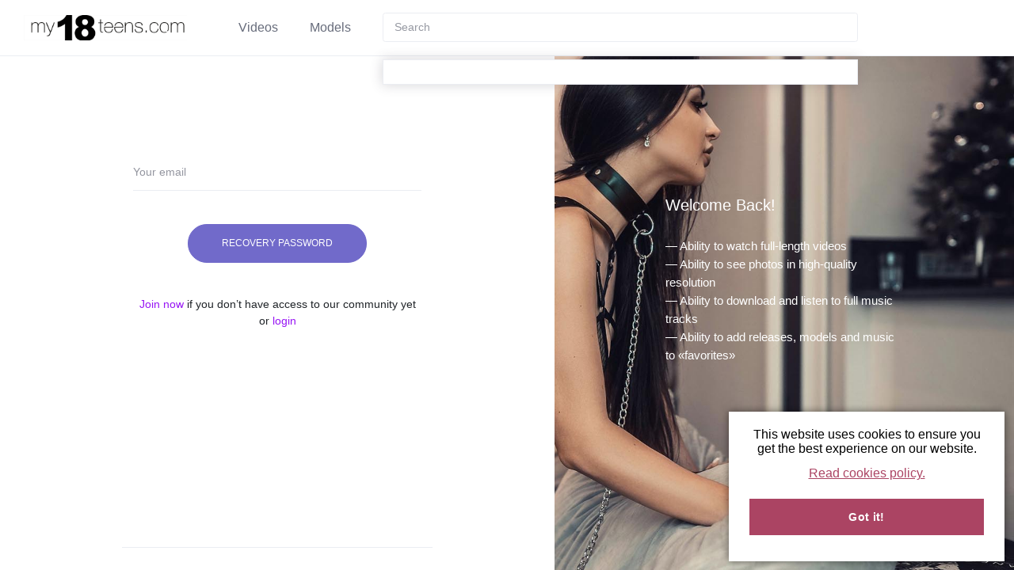

--- FILE ---
content_type: text/html; charset=UTF-8
request_url: https://www.my18teens.com/account/password/reset
body_size: 2563
content:
<!DOCTYPE html>
<html lang="en" >
<head>
    <meta charset="utf-8" />
    <title></title>
    <meta name="description" content="Latest updates and statistic charts">
    <meta http-equiv="X-UA-Compatible" content="IE=edge">
    <meta name="viewport" content="width=device-width, initial-scale=1, shrink-to-fit=no">
    <meta name="csrf-token" content="AapMFE6WmNJkZa9DSk5k9xoAgE2XkSwqPRl9uO7S">

    <link rel="icon" href="/favicon.ico">
    <meta name="theme-color" content="#ffffff">

    <script src="https://ajax.googleapis.com/ajax/libs/webfont/1.6.16/webfont.js"></script>
    <script>
        WebFont.load({
            google: {"families":["Poppins:300,400,500,600,700","Roboto:300,400,500,600,700"]},
            active: function() {
                sessionStorage.fonts = true;
            }
        });
    </script>
    <link rel="stylesheet" href="https://use.fontawesome.com/releases/v5.5.0/css/all.css" integrity="sha384-B4dIYHKNBt8Bc12p+WXckhzcICo0wtJAoU8YZTY5qE0Id1GSseTk6S+L3BlXeVIU" crossorigin="anonymous">
    <link href="https://www.my18teens.com/css/m/vendors.bundle.css" rel="stylesheet" type="text/css" />
    <link href="https://www.my18teens.com/css/m/style.bundle.css" rel="stylesheet" type="text/css" />
    <link href="https://www.my18teens.com/css/m/app.css?6d230252cb3c28093922f46f027c92f7" rel="stylesheet" type="text/css" />
    
</head>
<body class="m-page--wide m-header--fixed m-header--fixed-mobile m-aside-left--enabled m-aside-left--offcanvas m-aside--offcanvas-default">
<div class="m-grid m-grid--hor m-grid--root m-page">
    <header class="m-grid__item m-header" data-minimize-offset="200" data-minimize-mobile-offset="200">
    <div class="m-container m-container--fluid m-container--full-height">
        <div class="m-stack m-stack--ver m-stack--desktop">
            <div class="m-stack__item m-brand  m-brand--skin-light ">
                <div class="m-stack m-stack--ver m-stack--general">
                    <div class="m-stack__item m-stack__item--middle m-brand__logo">
                        <a href="https://www.my18teens.com" class="m-brand__logo-wrapper">
                            <img class="img-icon" alt="null" src="/images/logo-panel-header.png" style="height: 32px; width: auto">
                        </a>
                    </div>
                    <div class="m-stack__item m-stack__item--middle m-brand__tools">
                        <a id="m_aside_header_menu_mobile_toggle" href="javascript:;" class="m-brand__icon m-brand__toggler m--visible-tablet-and-mobile-inline-block">
                            <span></span>
                        </a>  
                        <!-- <a id="m_aside_header_topbar_mobile_toggle" href="javascript:;" class="m-brand__icon m--visible-tablet-and-mobile-inline-block">
                            <i class="flaticon-more"></i>
                        </a> -->
                    </div>
                </div>
            </div>
            <div class="m-stack__item m-stack__item--fluid m-header-head" id="m_header_nav">
                <button class="m-aside-header-menu-mobile-close  m-aside-header-menu-mobile-close--skin-light " id="m_aside_header_menu_mobile_close_btn">
                    <i class="la la-close"></i>
                </button>
                <style>
.panel_search_results_container {
    position: absolute;
    top: calc(100% + 5px);
    z-index: 999;
    background-color: #fff;
    max-height: 60vh;
    min-height: 20px;
    overflow-y: auto;
    width: 600px;
    display: none;
    border: 1px solid #ebedf2;
    -webkit-box-shadow: 0 0 15px 1px rgba(69,65,78,.2);
    -moz-box-shadow: 0 0 15px 1px rgba(69,65,78,.2);
    box-shadow: 0 0 15px 1px rgba(69,65,78,.2);
    padding: 15px;
    display: flex;
    justify-content: space-between;
}

.panel_search_column {
    flex: 1;
    box-sizing: border-box;
    padding: 5px;
    border: 1px solid #ebedf2;
    -webkit-box-shadow: 0 0 15px 1px rgba(69, 65, 78, .2);
    -moz-box-shadow: 0 0 15px 1px rgba(69, 65, 78, .2);
    box-shadow: 0 0 15px 1px rgba(69, 65, 78, .2);
    width: calc(50% - 7.5px);
    box-sizing: border-box;
}

.panel_search_column_video {
    float: right;
    text-align: left;
    margin-right: 16%;
}

.panel_search_column_model {
    float: left;
    text-align: left;
    margin-left: 16%;
    color: black;
}

.panel_search_column_model div {
    color: #FF0000;
}

.panel_search_result-video,
.panel_search_result-model {
  padding: 5px;
  border-bottom: 1px solid #ccc;
}

</style>

<div id="m_header_menu" class="m-header-menu m-aside-header-menu-mobile m-aside-header-menu-mobile--offcanvas  m-header-menu--skin-light m-header-menu--submenu-skin-light m-aside-header-menu-mobile--skin-dark m-aside-header-menu-mobile--submenu-skin-dark "  >
    <ul class="m-menu__nav m-menu__nav--submenu-arrow m-menu__link-text-large">
        <li class="m-menu__item">
            <a href="https://www.my18teens.com/all" class="m-menu__link">
                <span class="m-menu__link-text">Videos</span>
            </a>
        </li>
        <li class="m-menu__item">
            <a href="https://www.my18teens.com/models" class="m-menu__link">
                <span class="m-menu__link-text">Models</span>
            </a>
        </li>
        <li class="m-menu__item">
            <a class="form-inline">
                <form action="https://www.my18teens.com/search" class="search__block">
                    <input name="search" class="form-control" id="panelSearchInput" autocomplete="off" placeholder="Search" style="width: 600px">
                </form>
                <span class="search__label nav__link"></span>
                <div class="panel_search_results_container" id="panelSearchResultsContainer">
                    <div class="panel_search_column_video" id="videosColumn"></div>
                    <div class="panel_search_column_model" id="modelsColumn"></div>
                </div>
            </a>
        </li>
        
    </ul>
</div>
                <div id="m_header_topbar" class="m-topbar  m-stack m-stack--ver m-stack--general">
    <div class="m-stack__item m-topbar__nav-wrapper">
        <ul class="m-topbar__nav m-nav m-nav--inline">
                            <!-- <li class="m-nav__item">
                    <a href="https://www.my18teens.com/account/signin" class="m-menu__link">
                        <span class="m-menu__link-text m-link">Login</span>
                    </a>
                </li>
                <li class="m-nav__item">
                    <a href="https://www.my18teens.com/choose/your/plan" class="m-menu__link">
                        <span class="m-menu__link-text m-link">Join Now</span>
                    </a>
                </li> -->
                    </ul>
    </div>
</div>
            </div>
        </div>
    </div>
</header>

    <div class="m-grid__item m-grid__item--fluid m-grid m-grid--ver-desktop m-grid--desktop m-body">
        

        <div class="m-grid__item m-grid__item--fluid m-wrapper">
                <div class="m-grid__item m-grid__item--fluid m-grid m-grid--ver-desktop m-grid--desktop m-grid--tablet-and-mobile m-grid--hor-tablet-and-mobile m-login m-login--1 m-login--signin" id="m_login" style="height: 100%!important;">
        <div class="m-grid__item m-grid__item--order-tablet-and-mobile-2 m-login__aside">
            <div class="m-stack m-stack--hor m-stack--desktop" style="width: 100%!important;">
                <div class="m-stack__item m-stack__item--fluid">
                    <div class="m-login__wrapper">
                        <div class="m-login__signin">
                                                            <form method="POST" action="https://www.my18teens.com/account/password/reset" accept-charset="UTF-8" class="m-login__form m-form" id="signin_form"><input name="_token" type="hidden" value="AapMFE6WmNJkZa9DSk5k9xoAgE2XkSwqPRl9uO7S">
                                    <div class="form-group m-form__group input-group">
                                        <input class="form-control m-input" placeholder="Your email" autocomplete="on" required="required" name="email" type="email">
                                    </div>

                                                                            <div class="m-login__form-actiion">
                                                                                    </div>
                                                                        <div class="m-login__form-action">
                                        <input id="m_login_signin_submit" class="btn m-btn--pill  btn-brand m-btn--wide m-btn--uppercase m-btn--bolder m-btn--sm" type="submit" value="Recovery password">
                                    </div>
                                    <div class="row m-login__form-sub">
                                        <div class="col m--align-center">
                                            <a href="https://www.my18teens.com/choose/your/plan" id="m_login_signin" class="m-link m-link--focus m-login__account-link">Join now</a> if you don’t have access to our community yet or <a href="https://www.my18teens.com/account/signin" id="m_login_login" class="m-link m-link--focus m-login__account-link">login</a>
                                        </div>
                                    </div>
                                                                    </form>
                        </div>
                    </div>
                </div>
            </div>
        </div>
        <div class="m-grid__item m-grid__item--fluid m-grid m-grid--center m-grid--hor m-grid__item--order-tablet-and-mobile-1	m-login__content" style="background-image: url(https://www.my18teens.com/images/bgs/signin_bg-large.jpg)">
            <div class="m-grid__item m-grid__item--middle">
                <h3 class="m-login__welcome" style="font-size: 20px; text-transform: capitalize;">
                    Welcome back!
                </h3>
                <p class="m-login__msg">
                    
                        &mdash;&nbsp;Ability to&nbsp;watch full-length videos <br>
                        &mdash;&nbsp;Ability to&nbsp;see photos in&nbsp;high-quality resolution <br>
                        &mdash;&nbsp;Ability to&nbsp;download and listen to&nbsp;full music tracks <br>
                        &mdash;&nbsp;Ability to&nbsp;add releases, models and music to&nbsp;&laquo;favorites&raquo; <br>
                    
                </p>
            </div>
        </div>
    </div>


        </div>
    </div>
</div>

<!-- Cookies policy -->
<div class="cookies-panel">
    <p id="text-cookies">This website uses cookies to ensure you get the best experience on our website.</p>
    <a href="https://www.my18teens.com/cookies">Read cookies policy.</a>
    <button>Got it!</button>
</div>
<!-- End off Cookies policy -->

<script src="https://www.my18teens.com/js/m/vendors.bundle.js" type="text/javascript"></script>
<script src="https://www.my18teens.com/js/m/scripts.bundle.js" type="text/javascript"></script>
<script src="https://www.my18teens.com/dist/js/jquery.cookie.js"></script>

<script>
    $(function () {
        if (typeof $.cookie('agree_cookies_policy_v2') === 'undefined') {
            $('div.cookies-panel').toggleClass('is-visible');
        }
        $('div.cookies-panel > button').click(function () {
            $.cookie('agree_cookies_policy_v2', 'true', { expires: 365, path: '/' });
            $('div.cookies-panel').removeClass('is-visible');
        });
        var initreferrer = document.referrer;
        if (localStorage.getItem('referrer') === null) {
            localStorage.setItem('referrer', initreferrer);
        }
    });
</script>

</body>
</html>


--- FILE ---
content_type: text/css
request_url: https://www.my18teens.com/css/m/app.css?6d230252cb3c28093922f46f027c92f7
body_size: 2142
content:
/**
 *
 */

body,
html,
.btn,
.btn.m-btn--custom {
  font-family: Arial, Helvetica, sans-serif;
}

/**
 * Header Menu
 */

.m-stack--desktop {
  border-bottom: 1px solid #ebedf2;
}

.m-stack {
  width: auto !important;
}

.m-header,
.m-portlet {
  -webkit-transition: none;
  transition: none;
  -webkit-box-shadow: none;
  box-shadow: none;
}

.m-body .m-content {
  padding: 0;
}

.m-topbar .m-topbar__nav.m-nav > .m-nav__item.m-topbar__user-profile.m-topbar__user-profile--img.m-dropdown--arrow .m-dropdown__arrow {
  color: #716aca;
}

.m-topbar .m-topbar__nav.m-nav > .m-nav__item {
  padding: 23px 5px 0 !important;
  font-size: 14px;
}

.m-topbar .m-topbar__nav.m-nav > .m-nav__item > a {
  color: #676c7b;
}

.m-menu__link-text-large > li > a > span.m-menu__link-text {
  font-size: 16px !important;
}

.m-card-user .m-card-user__details,
.m-card-user .m-card-user__details .m-card-user__name,
.m-card-user .m-card-user__details .m-card-user__email,
.m-card-user .m-card-user__details .m-card-user__email:hover {
  color: #ffffff;
}

.m-hvrbox,
.m-hvrbox * {
  -webkit-box-sizing: border-box;
          box-sizing: border-box;
}

.m-hvrbox {
  position: relative;
  display: inline-block;
  overflow: hidden;
  max-width: 100%;
  height: auto;
}

.m-hvrbox img {
  max-width: 100%;
}

.m-hvrbox_background {
  width: 400px;
  height: 250px;
  background-size: cover;
  background-position: center center;
  background-repeat: no-repeat;
}

.m-hvrbox .m-hvrbox-layer_bottom {
  display: block;
}

.m-hvrbox .m-hvrbox-layer_top {
  opacity: 0;
  position: absolute;
  top: 0;
  left: 0;
  right: 0;
  bottom: 0;
  width: 100%;
  height: 100%;
  background: rgba(0, 0, 0, 0.6);
  color: #fff;
  padding: 15px;
  -webkit-transition: all 0.4s ease-in-out 0s;
  transition: all 0.4s ease-in-out 0s;
}

.m-hvrbox:hover .m-hvrbox-layer_top,
.m-hvrbox.active .m-hvrbox-layer_top {
  opacity: 1;
}

.m-hvrbox .m-hvrbox-text {
  text-align: center;
  font-size: 18px;
  display: inline-block;
  position: absolute;
  top: 50%;
  left: 50%;
  -webkit-transform: translate(-50%, -50%);
  transform: translate(-50%, -50%);
}

.m-hvrbox .m-hvrbox-text_mobile {
  font-size: 15px;
  border-top: 1px solid #b3b3b3;
  /* for old browsers */
  border-top: 1px solid rgba(179, 179, 179, 0.7);
  margin-top: 5px;
  padding-top: 2px;
  display: none;
}

.m-hvrbox.active .m-hvrbox-text_mobile {
  display: block;
}

.m-hvrbox .m-hvrbox-layer_image {
  padding: 0;
  background: none;
}

.m-hvrbox .m-hvrbox-layer_slideup {
  -webkit-transform: translateY(100%);
  transform: translateY(100%);
}

.m-hvrbox:hover .m-hvrbox-layer_slideup,
.m-hvrbox.active .m-hvrbox-layer_slideup {
  -webkit-transform: translateY(0);
  transform: translateY(0);
}

.m-hvrbox .m-hvrbox-layer_slidedown {
  -webkit-transform: translateY(-100%);
  transform: translateY(-100%);
}

.m-hvrbox:hover .m-hvrbox-layer_slidedown,
.m-hvrbox.active .m-hvrbox-layer_slidedown {
  -webkit-transform: translateY(0);
  transform: translateY(0);
}

.m-hvrbox .m-hvrbox-layer_slideleft {
  -webkit-transform: translateX(100%);
  transform: translateX(100%);
}

.m-hvrbox:hover .m-hvrbox-layer_slideleft,
.m-hvrbox.active .m-hvrbox-layer_slideleft {
  -webkit-transform: translateX(0);
  transform: translateX(0);
}

.m-hvrbox .m-hvrbox-layer_slideright {
  -webkit-transform: translateX(-100%);
  transform: translateX(-100%);
}

.m-hvrbox:hover .m-hvrbox-layer_slideright,
.m-hvrbox.active .m-hvrbox-layer_slideright {
  -webkit-transform: translateX(0);
  transform: translateX(0);
}

.m-hvrbox .m-hvrbox-layer_scale {
  border-radius: 50%;
  -webkit-transform: scale(0);
  transform: scale(0);
}

.m-hvrbox:hover .m-hvrbox-layer_scale,
.m-hvrbox.active .m-hvrbox-layer_scale {
  border-radius: 0%;
  -webkit-transform: scale(1);
  transform: scale(1);
}

.m-hvrbox .m-hvrbox-layer_rotate {
  border-radius: 50%;
  -webkit-transform: rotateZ(0);
  transform: rotateZ(0);
}

.m-hvrbox:hover .m-hvrbox-layer_rotate,
.m-hvrbox.active .m-hvrbox-layer_rotate {
  border-radius: 0%;
  -webkit-transform: rotateZ(360deg);
  transform: rotateZ(360deg);
}

.m-hvrbox .m-hvrbox-layer_scale-rotate {
  border-radius: 50%;
  -webkit-transform: scale(0) rotateZ(0);
  transform: scale(0) rotateZ(0);
}

.m-hvrbox:hover .m-hvrbox-layer_scale-rotate,
.m-hvrbox.active .m-hvrbox-layer_scale-rotate {
  border-radius: 0%;
  -webkit-transform: scale(1) rotateZ(360deg);
  transform: scale(1) rotateZ(360deg);
}

.m-upload-hvrbox {
  border-radius: 4px;
  border: 2px dashed #ebedf2;
  background: rgba(255, 255, 255, 0.6) !important;
  color: #575962 !important;
  -webkit-box-sizing: border-box !important;
          box-sizing: border-box !important;
}

.m-upload-hvrbox-message {
  cursor: pointer;
  text-align: center;
  margin: 2em 0;
}

.m-upload-hvrbox-title {
  margin: 0 0 5px 0;
  padding: 0;
  font-weight: 400;
  font-size: 1.1rem;
}

.m-upload-hvrbox-desc {
  cursor: pointer;
  color: #6f727d;
  font-size: .85rem;
  cursor: default;
  -webkit-box-sizing: border-box;
          box-sizing: border-box;
}

.cropper-container {
  direction: ltr;
  font-size: 0;
  line-height: 0;
  position: relative;
  -ms-touch-action: none;
  touch-action: none;
  -webkit-user-select: none;
  -moz-user-select: none;
  -ms-user-select: none;
  user-select: none;
}

.cropper-container img {
  display: block;
  height: 100%;
  image-orientation: 0deg;
  max-height: none !important;
  max-width: none !important;
  min-height: 0 !important;
  min-width: 0 !important;
  width: 100%;
}

.cropper-wrap-box,
.cropper-canvas,
.cropper-drag-box,
.cropper-crop-box,
.cropper-modal {
  bottom: 0;
  left: 0;
  position: absolute;
  right: 0;
  top: 0;
}

.cropper-wrap-box,
.cropper-canvas {
  overflow: hidden;
}

.cropper-drag-box {
  background-color: #fff;
  opacity: 0;
}

.cropper-modal {
  background-color: #000;
  opacity: .5;
}

.cropper-view-box {
  display: block;
  height: 100%;
  outline-color: rgba(51, 153, 255, 0.75);
  outline: 1px solid #39f;
  overflow: hidden;
  width: 100%;
}

.cropper-dashed {
  border: 0 dashed #eee;
  display: block;
  opacity: .5;
  position: absolute;
}

.cropper-dashed.dashed-h {
  border-bottom-width: 1px;
  border-top-width: 1px;
  height: calc(100% / 3);
  left: 0;
  top: calc(100% / 3);
  width: 100%;
}

.cropper-dashed.dashed-v {
  border-left-width: 1px;
  border-right-width: 1px;
  height: 100%;
  left: calc(100% / 3);
  top: 0;
  width: calc(100% / 3);
}

.cropper-center {
  display: block;
  height: 0;
  left: 50%;
  opacity: .75;
  position: absolute;
  top: 50%;
  width: 0;
}

.cropper-center:before,
.cropper-center:after {
  background-color: #eee;
  content: ' ';
  display: block;
  position: absolute;
}

.cropper-center:before {
  height: 1px;
  left: -3px;
  top: 0;
  width: 7px;
}

.cropper-center:after {
  height: 7px;
  left: 0;
  top: -3px;
  width: 1px;
}

.cropper-face,
.cropper-line,
.cropper-point {
  display: block;
  height: 100%;
  opacity: .1;
  position: absolute;
  width: 100%;
}

.cropper-face {
  background-color: #fff;
  left: 0;
  top: 0;
}

.cropper-line {
  background-color: #39f;
}

.cropper-line.line-e {
  cursor: ew-resize;
  right: -3px;
  top: 0;
  width: 5px;
}

.cropper-line.line-n {
  cursor: ns-resize;
  height: 5px;
  left: 0;
  top: -3px;
}

.cropper-line.line-w {
  cursor: ew-resize;
  left: -3px;
  top: 0;
  width: 5px;
}

.cropper-line.line-s {
  bottom: -3px;
  cursor: ns-resize;
  height: 5px;
  left: 0;
}

.cropper-point {
  background-color: #39f;
  height: 5px;
  opacity: .75;
  width: 5px;
}

.cropper-point.point-e {
  cursor: ew-resize;
  margin-top: -3px;
  right: -3px;
  top: 50%;
}

.cropper-point.point-n {
  cursor: ns-resize;
  left: 50%;
  margin-left: -3px;
  top: -3px;
}

.cropper-point.point-w {
  cursor: ew-resize;
  left: -3px;
  margin-top: -3px;
  top: 50%;
}

.cropper-point.point-s {
  bottom: -3px;
  cursor: s-resize;
  left: 50%;
  margin-left: -3px;
}

.cropper-point.point-ne {
  cursor: nesw-resize;
  right: -3px;
  top: -3px;
}

.cropper-point.point-nw {
  cursor: nwse-resize;
  left: -3px;
  top: -3px;
}

.cropper-point.point-sw {
  bottom: -3px;
  cursor: nesw-resize;
  left: -3px;
}

.cropper-point.point-se {
  bottom: -3px;
  cursor: nwse-resize;
  height: 20px;
  opacity: 1;
  right: -3px;
  width: 20px;
}

@media (min-width: 768px) {
  .cropper-point.point-se {
    height: 15px;
    width: 15px;
  }
}

@media (min-width: 992px) {
  .cropper-point.point-se {
    height: 10px;
    width: 10px;
  }
}

@media (min-width: 1200px) {
  .cropper-point.point-se {
    height: 5px;
    opacity: .75;
    width: 5px;
  }
}

.cropper-point.point-se:before {
  background-color: #39f;
  bottom: -50%;
  content: ' ';
  display: block;
  height: 200%;
  opacity: 0;
  position: absolute;
  right: -50%;
  width: 200%;
}

.cropper-invisible {
  opacity: 0;
}

.cropper-bg {
  background-image: url("[data-uri]");
}

.cropper-hide {
  display: block;
  height: 0;
  position: absolute;
  width: 0;
}

.cropper-hidden {
  display: none !important;
}

.cropper-move {
  cursor: move;
}

.cropper-crop {
  cursor: crosshair;
}

.cropper-disabled .cropper-drag-box,
.cropper-disabled .cropper-face,
.cropper-disabled .cropper-line,
.cropper-disabled .cropper-point {
  cursor: not-allowed;
}

/**
 ** Login page
 **/

.m-login.m-login--1 .m-login__wrapper {
  padding: 10% 1rem 1rem 1rem !important;
}

@media (max-width: 1200px) and (min-width: 993px) {
  .m-login.m-login--1 .m-login__aside {
    width: 420px;
    padding: 2rem 2rem;
  }
}

@media (max-width: 992px) {
  .m-topbar .m-topbar__nav.m-nav > .m-nav__item {
    padding: 10px 4px 0 !important;
  }

  .m-stack {
    width: 100% !important;
  }
}

.cookies-panel {
  position: fixed;
  bottom: 11px;
  background: #fff;
  color: #000;
  width: 348px;
  height: 189px;
  margin: auto;
  text-align: center;
  padding: 20px 26px;
  z-index: 100;
  -webkit-box-shadow: 0 0 10px rgba(0, 0, 0, 0.5);
          box-shadow: 0 0 10px rgba(0, 0, 0, 0.5);
  display: none;
  right: 12px;
}

.cookies-panel p {
  font-size: 16px !important;
  text-transform: none;
  margin: 0 0 10px;
  line-height: 18px;
}

.cookies-panel a {
  font-size: 16px;
  color: #ab4463;
  text-decoration: underline;
  text-transform: none;
  font-weight: 300;
}

.cookies-panel button {
  font-weight: 600;
  -webkit-transition: .2s;
  transition: .2s;
  letter-spacing: .3px;
  border: none;
  background: #ab4463;
  color: #fff;
  line-height: 46px;
  display: block;
  width: 100%;
  padding: 0;
  margin: 20px auto 0;
  max-width: 320px;
}

.is-visible {
  display: block;
}

.center-block {
  display: block;
  margin-left: auto;
  margin-right: auto;
}

@media only screen and (max-width: 992px) {
  .cookies-panel {
    width: 100%;
    right: 0;
    bottom: 0;
  }
}



--- FILE ---
content_type: application/javascript; charset=UTF-8
request_url: https://www.my18teens.com/js/m/scripts.bundle.js
body_size: 28507
content:
/******/ (function(modules) { // webpackBootstrap
/******/ 	// The module cache
/******/ 	var installedModules = {};
/******/
/******/ 	// The require function
/******/ 	function __webpack_require__(moduleId) {
/******/
/******/ 		// Check if module is in cache
/******/ 		if(installedModules[moduleId]) {
/******/ 			return installedModules[moduleId].exports;
/******/ 		}
/******/ 		// Create a new module (and put it into the cache)
/******/ 		var module = installedModules[moduleId] = {
/******/ 			i: moduleId,
/******/ 			l: false,
/******/ 			exports: {}
/******/ 		};
/******/
/******/ 		// Execute the module function
/******/ 		modules[moduleId].call(module.exports, module, module.exports, __webpack_require__);
/******/
/******/ 		// Flag the module as loaded
/******/ 		module.l = true;
/******/
/******/ 		// Return the exports of the module
/******/ 		return module.exports;
/******/ 	}
/******/
/******/
/******/ 	// expose the modules object (__webpack_modules__)
/******/ 	__webpack_require__.m = modules;
/******/
/******/ 	// expose the module cache
/******/ 	__webpack_require__.c = installedModules;
/******/
/******/ 	// define getter function for harmony exports
/******/ 	__webpack_require__.d = function(exports, name, getter) {
/******/ 		if(!__webpack_require__.o(exports, name)) {
/******/ 			Object.defineProperty(exports, name, {
/******/ 				configurable: false,
/******/ 				enumerable: true,
/******/ 				get: getter
/******/ 			});
/******/ 		}
/******/ 	};
/******/
/******/ 	// getDefaultExport function for compatibility with non-harmony modules
/******/ 	__webpack_require__.n = function(module) {
/******/ 		var getter = module && module.__esModule ?
/******/ 			function getDefault() { return module['default']; } :
/******/ 			function getModuleExports() { return module; };
/******/ 		__webpack_require__.d(getter, 'a', getter);
/******/ 		return getter;
/******/ 	};
/******/
/******/ 	// Object.prototype.hasOwnProperty.call
/******/ 	__webpack_require__.o = function(object, property) { return Object.prototype.hasOwnProperty.call(object, property); };
/******/
/******/ 	// __webpack_public_path__
/******/ 	__webpack_require__.p = "/";
/******/
/******/ 	// Load entry module and return exports
/******/ 	return __webpack_require__(__webpack_require__.s = 31);
/******/ })
/************************************************************************/
/******/ ({

/***/ 31:
/***/ (function(module, exports, __webpack_require__) {

module.exports = __webpack_require__(32);


/***/ }),

/***/ 32:
/***/ (function(module, exports) {

var _typeof = typeof Symbol === "function" && typeof Symbol.iterator === "symbol" ? function (obj) { return typeof obj; } : function (obj) { return obj && typeof Symbol === "function" && obj.constructor === Symbol && obj !== Symbol.prototype ? "symbol" : typeof obj; };

var mApp = function () {
  var t = function t(e) {
    var t = e.data("skin") ? "m-tooltip--skin-" + e.data("skin") : "",
        a = "auto" == e.data("width") ? "m-tooltop--auto-width" : "",
        n = e.data("trigger") ? e.data("trigger") : "hover";e.tooltip({ trigger: n, template: '<div class="m-tooltip ' + t + " " + a + ' tooltip" role="tooltip">                <div class="arrow"></div>                <div class="tooltip-inner"></div>            </div>' });
  },
      e = function e() {
    $('[data-toggle="m-tooltip"]').each(function () {
      t($(this));
    });
  },
      a = function a(e) {
    var t = e.data("skin") ? "m-popover--skin-" + e.data("skin") : "",
        a = e.data("trigger") ? e.data("trigger") : "hover";e.popover({ trigger: a, template: '            <div class="m-popover ' + t + ' popover" role="tooltip">                <div class="arrow"></div>                <h3 class="popover-header"></h3>                <div class="popover-body"></div>            </div>' });
  },
      n = function n() {
    $('[data-toggle="m-popover"]').each(function () {
      a($(this));
    });
  },
      o = function o(e, t) {
    e.mPortlet(t);
  },
      i = function i() {
    $('[data-portlet="true"]').each(function () {
      var e = $(this);!0 !== e.data("portlet-initialized") && (o(e, {}), e.data("portlet-initialized", !0));
    });
  },
      l = function l() {
    $("[data-tab-target]").each(function () {
      1 != $(this).data("tabs-initialized") && ($(this).click(function (e) {
        e.preventDefault();var t = $(this),
            a = t.closest('[data-tabs="true"]'),
            n = $(a.data("tabs-contents")),
            o = $(t.data("tab-target"));a.find(".m-tabs__item.m-tabs__item--active").removeClass("m-tabs__item--active"), t.addClass("m-tabs__item--active"), n.find(".m-tabs-content__item.m-tabs-content__item--active").removeClass("m-tabs-content__item--active"), o.addClass("m-tabs-content__item--active");
      }), $(this).data("tabs-initialized", !0));
    });
  };return { init: function init() {
      mApp.initComponents();
    }, initComponents: function initComponents() {
      jQuery.event.special.touchstart = { setup: function setup(e, t, a) {
          "function" == typeof this && (t.includes("noPreventDefault") ? this.addEventListener("touchstart", a, { passive: !1 }) : this.addEventListener("touchstart", a, { passive: !0 }));
        } }, jQuery.event.special.touchmove = { setup: function setup(e, t, a) {
          "function" == typeof this && (t.includes("noPreventDefault") ? this.addEventListener("touchmove", a, { passive: !1 }) : this.addEventListener("touchmove", a, { passive: !0 }));
        } }, jQuery.event.special.wheel = { setup: function setup(e, t, a) {
          "function" == typeof this && (t.includes("noPreventDefault") ? this.addEventListener("wheel", a, { passive: !1 }) : this.addEventListener("wheel", a, { passive: !0 }));
        } }, $('[data-scrollable="true"]').each(function () {
        var e,
            t,
            a = $(this);mUtil.isInResponsiveRange("tablet-and-mobile") ? (e = a.data("mobile-max-height") ? a.data("mobile-max-height") : a.data("max-height"), t = a.data("mobile-height") ? a.data("mobile-height") : a.data("height")) : (e = a.data("max-height"), t = a.data("max-height")), e && a.css("max-height", e), t && a.css("height", t), mApp.initScroller(a, {});
      }), e(), n(), $("body").on("click", "[data-close=alert]", function () {
        $(this).closest(".alert").hide();
      }), i(), $(".custom-file-input").on("change", function () {
        var e = $(this).val();$(this).next(".custom-file-label").addClass("selected").html(e);
      }), l();
    }, initCustomTabs: function initCustomTabs() {
      l();
    }, initTooltips: function initTooltips() {
      e();
    }, initTooltip: function initTooltip(e) {
      t(e);
    }, initPopovers: function initPopovers() {
      n();
    }, initPopover: function initPopover(e) {
      a(e);
    }, initPortlet: function initPortlet(e, t) {
      o(e, t);
    }, initPortlets: function initPortlets() {
      i();
    }, scrollTo: function scrollTo(e, t) {
      el = $(e);var a = el && 0 < el.length ? el.offset().top : 0;a += t || 0, jQuery("html,body").animate({ scrollTop: a }, "slow");
    }, scrollToViewport: function scrollToViewport(e) {
      var t = $(e).offset().top,
          a = e.height(),
          n = t - (mUtil.getViewPort().height / 2 - a / 2);jQuery("html,body").animate({ scrollTop: n }, "slow");
    }, scrollTop: function scrollTop() {
      mApp.scrollTo();
    }, initScroller: function initScroller(e, t, a) {
      mUtil.isMobileDevice() ? e.css("overflow", "auto") : (!0 !== a && mApp.destroyScroller(e), e.mCustomScrollbar({ scrollInertia: 0, autoDraggerLength: !0, autoHideScrollbar: !0, autoExpandScrollbar: !1, alwaysShowScrollbar: 0, axis: e.data("axis") ? e.data("axis") : "y", mouseWheel: { scrollAmount: 120, preventDefault: !0 }, setHeight: t.height ? t.height : "", theme: "minimal-dark" }));
    }, destroyScroller: function destroyScroller(e) {
      e.mCustomScrollbar("destroy"), e.removeClass("mCS_destroyed");
    }, alert: function alert(e) {
      e = $.extend(!0, { container: "", place: "append", type: "success", message: "", close: !0, reset: !0, focus: !0, closeInSeconds: 0, icon: "" }, e);var t = mUtil.getUniqueID("App_alert"),
          a = '<div id="' + t + '" class="custom-alerts alert alert-' + e.type + ' fade in">' + (e.close ? '<button type="button" class="close" data-dismiss="alert" aria-hidden="true"></button>' : "") + ("" !== e.icon ? '<i class="fa-lg fa fa-' + e.icon + '"></i>  ' : "") + e.message + "</div>";return e.reset && $(".custom-alerts").remove(), e.container ? "append" == e.place ? $(e.container).append(a) : $(e.container).prepend(a) : 1 === $(".page-fixed-main-content").size() ? $(".page-fixed-main-content").prepend(a) : ($("body").hasClass("page-container-bg-solid") || $("body").hasClass("page-content-white")) && 0 === $(".page-head").size() ? $(".page-title").after(a) : 0 < $(".page-bar").size() ? $(".page-bar").after(a) : $(".page-breadcrumb, .breadcrumbs").after(a), e.focus && mApp.scrollTo($("#" + t)), 0 < e.closeInSeconds && setTimeout(function () {
        $("#" + t).remove();
      }, 1e3 * e.closeInSeconds), t;
    }, block: function block(e, t) {
      var a,
          n,
          o,
          i = $(e);if ("spinner" == (t = $.extend(!0, { opacity: .03, overlayColor: "#000000", state: "brand", type: "loader", size: "lg", centerX: !0, centerY: !0, message: "", shadow: !0, width: "auto" }, t)).type ? o = '<div class="m-spinner ' + (a = t.skin ? "m-spinner--skin-" + t.skin : "") + " " + (n = t.state ? "m-spinner--" + t.state : "") + '"></div' : (a = t.skin ? "m-loader--skin-" + t.skin : "", n = t.state ? "m-loader--" + t.state : "", size = t.size ? "m-loader--" + t.size : "", o = '<div class="m-loader ' + a + " " + n + " " + size + '"></div'), t.message && 0 < t.message.length) {
        var l = "m-blockui " + (!1 === t.shadow ? "m-blockui-no-shadow" : "");html = '<div class="' + l + '"><span>' + t.message + "</span><span>" + o + "</span></div>", t.width = mUtil.realWidth(html) + 10, "body" == e && (html = '<div class="' + l + '" style="margin-left:-' + t.width / 2 + 'px;"><span>' + t.message + "</span><span>" + o + "</span></div>");
      } else html = o;var r = { message: html, centerY: t.centerY, centerX: t.centerX, css: { top: "30%", left: "50%", border: "0", padding: "0", backgroundColor: "none", width: t.width }, overlayCSS: { backgroundColor: t.overlayColor, opacity: t.opacity, cursor: "wait", zIndex: "10" }, onUnblock: function onUnblock() {
          i && (i.css("position", ""), i.css("zoom", ""));
        } };"body" == e ? (r.css.top = "50%", $.blockUI(r)) : (i = $(e)).block(r);
    }, unblock: function unblock(e) {
      e && "body" != e ? $(e).unblock() : $.unblockUI();
    }, blockPage: function blockPage(e) {
      return mApp.block("body", e);
    }, unblockPage: function unblockPage() {
      return mApp.unblock("body");
    }, progress: function progress(e, t) {
      var a = "m-loader m-loader--" + (t && t.skin ? t.skin : "light") + " m-loader--" + (t && t.alignment ? t.alignment : "right") + " m-loader--" + (t && t.size ? "m-spinner--" + t.size : "");mApp.unprogress(e), $(e).addClass(a), $(e).data("progress-classes", a);
    }, unprogress: function unprogress(e) {
      $(e).removeClass($(e).data("progress-classes"));
    } };
}();$(document).ready(function () {
  mApp.init();
});var mUtil = function () {
  var t = [],
      a = { sm: 544, md: 768, lg: 992, xl: 1200 },
      n = { brand: "#716aca", metal: "#c4c5d6", light: "#ffffff", accent: "#00c5dc", primary: "#5867dd", success: "#34bfa3", info: "#36a3f7", warning: "#ffb822", danger: "#f4516c" },
      o = function o() {
    var e = !1;window.addEventListener("resize", function () {
      clearTimeout(e), e = setTimeout(function () {
        !function () {
          for (var e = 0; e < t.length; e++) {
            t[e].call();
          }
        }();
      }, 250);
    });
  };return { init: function init(e) {
      e && e.breakpoints && (a = e.breakpoints), e && e.colors && (n = e.colors), o();
    }, addResizeHandler: function addResizeHandler(e) {
      t.push(e);
    }, runResizeHandlers: function runResizeHandlers() {
      _runResizeHandlers();
    }, getURLParam: function getURLParam(e) {
      var t,
          a,
          n = window.location.search.substring(1).split("&");for (t = 0; t < n.length; t++) {
        if ((a = n[t].split("="))[0] == e) return unescape(a[1]);
      }return null;
    }, isMobileDevice: function isMobileDevice() {
      return this.getViewPort().width < this.getBreakpoint("lg");
    }, isDesktopDevice: function isDesktopDevice() {
      return !mUtil.isMobileDevice();
    }, getViewPort: function getViewPort() {
      var e = window,
          t = "inner";return "innerWidth" in window || (t = "client", e = document.documentElement || document.body), { width: e[t + "Width"], height: e[t + "Height"] };
    }, isInResponsiveRange: function isInResponsiveRange(e) {
      var t = this.getViewPort().width;return "general" == e || "desktop" == e && t >= this.getBreakpoint("lg") + 1 || "tablet" == e && t >= this.getBreakpoint("md") + 1 && t < this.getBreakpoint("lg") || "mobile" == e && t <= this.getBreakpoint("md") || "desktop-and-tablet" == e && t >= this.getBreakpoint("md") + 1 || "tablet-and-mobile" == e && t <= this.getBreakpoint("lg") || "minimal-desktop-and-below" == e && t <= this.getBreakpoint("xl");
    }, getUniqueID: function getUniqueID(e) {
      return e + Math.floor(Math.random() * new Date().getTime());
    }, getBreakpoint: function getBreakpoint(e) {
      if ($.inArray(e, a)) return a[e];
    }, isset: function isset(e, t) {
      var a;if (-1 !== (t = t || "").indexOf("[")) throw new Error("Unsupported object path notation.");t = t.split(".");do {
        if (void 0 === e) return !1;if (a = t.shift(), !e.hasOwnProperty(a)) return !1;e = e[a];
      } while (t.length);return !0;
    }, getHighestZindex: function getHighestZindex(e) {
      for (var t, a, n = $(e); n.length && n[0] !== document;) {
        if (("absolute" === (t = n.css("position")) || "relative" === t || "fixed" === t) && (a = parseInt(n.css("zIndex"), 10), !isNaN(a) && 0 !== a)) return a;n = n.parent();
      }
    }, hasClasses: function hasClasses(e, t) {
      for (var a = t.split(" "), n = 0; n < a.length; n++) {
        if (0 == e.hasClass(a[n])) return !1;
      }return !0;
    }, realWidth: function realWidth(e) {
      var t = $(e).clone();t.css("visibility", "hidden"), t.css("overflow", "hidden"), t.css("height", "0"), $("body").append(t);var a = t.outerWidth();return t.remove(), a;
    }, hasFixedPositionedParent: function hasFixedPositionedParent(e) {
      var t = !1;return e.parents().each(function () {
        "fixed" != $(this).css("position") || (t = !0);
      }), t;
    }, sleep: function sleep(e) {
      for (var t = new Date().getTime(), a = 0; a < 1e7 && !(new Date().getTime() - t > e); a++) {}
    }, getRandomInt: function getRandomInt(e, t) {
      return Math.floor(Math.random() * (t - e + 1)) + e;
    }, getColor: function getColor(e) {
      return n[e];
    }, isAngularVersion: function isAngularVersion() {
      return void 0 !== window.Zone;
    } };
}();$(document).ready(function () {
  mUtil.init();
}), function (f) {
  if (void 0 === mUtil) throw new Error("mUtil is required and must be included before mDatatable.");f.fn.mDatatable = function (u) {
    if (0 === f(this).length) throw new Error("No mDatatable element exist.");var m = this;m.debug = !1, m.API = { record: null, value: null, params: null };var p = { isInit: !1, offset: 110, stateId: "meta", ajaxParams: {}, init: function init(e) {
        return null === e.data.source && p.extractTable(), p.setupBaseDOM.call(), p.setupDOM(m.table), p.spinnerCallback(!0), p.setDataSourceQuery(p.getOption("data.source.read.params.query")), f(m).on("m-datatable--on-layout-updated", p.afterRender), m.debug && p.stateRemove(p.stateId), f.each(p.getOption("extensions"), function (e, t) {
          "function" == typeof f.fn.mDatatable[e] && new f.fn.mDatatable[e](m, t);
        }), "remote" !== e.data.type && "local" !== e.data.type || ((!1 === e.data.saveState || !1 === e.data.saveState.cookie && !1 === e.data.saveState.webstorage) && p.stateRemove(p.stateId), "local" === e.data.type && "object" == _typeof(e.data.source) && (m.dataSet = m.originalDataSet = p.dataMapCallback(e.data.source)), p.dataRender()), p.setHeadTitle(), p.setHeadTitle(m.tableFoot), null === e.data.type && (p.setupCellField.call(), p.setupTemplateCell.call(), p.setupSystemColumn.call()), void 0 !== e.layout.header && !1 === e.layout.header && f(m.table).find("thead").remove(), void 0 !== e.layout.footer && !1 === e.layout.footer && f(m.table).find("tfoot").remove(), null !== e.data.type && "local" !== e.data.type || (p.setupSubDatatable.call(), p.setupSystemColumn.call(), p.redraw()), f(window).resize(p.fullRender), f(m).height(""), f(p.getOption("search.input")).on("keyup", function (e) {
          p.getOption("search.onEnter") && 13 !== e.which || p.search(f(this).val().toLowerCase());
        }), m;
      }, extractTable: function extractTable() {
        var i = [],
            n = f(m).find("tr:first-child th").get().map(function (e, t) {
          var a = f(e).data("field");void 0 === a && (a = f(e).text().trim());var n = { field: a, title: a };for (var o in u.columns) {
            u.columns[o].field === a && (n = f.extend(!0, {}, u.columns[o], n));
          }return i.push(n), a;
        });u.columns = i;var e = f(m).find("tr").get().map(function (e) {
          return f(e).find("td").get().map(function (e, t) {
            return f(e).html();
          });
        }),
            o = [];f.each(e, function (e, t) {
          if (0 !== t.length) {
            var a = {};f.each(t, function (e, t) {
              a[n[e]] = f.trim(t);
            }), o.push(a);
          }
        }), u.data.source = o;
      }, layoutUpdate: function layoutUpdate() {
        p.setupSubDatatable.call(), p.setupSystemColumn.call(), p.columnHide.call(), p.sorting.call(), p.setupHover.call(), void 0 === u.detail && 1 === p.getDepth() && p.lockTable.call(), p.resetScroll(), p.isInit || (f(m).trigger("m-datatable--on-init", { table: f(m.wrap).attr("id"), options: u }), p.isInit = !0), f(m).trigger("m-datatable--on-layout-updated", { table: f(m.wrap).attr("id") });
      }, lockTable: function lockTable() {
        var t = { lockEnabled: !1, init: function init() {
            t.lockEnabled = p.lockEnabledColumns(), 0 === t.lockEnabled.left.length && 0 === t.lockEnabled.right.length || t.enable();
          }, enable: function enable() {
            f(m.table).find("thead,tbody,tfoot").each(function () {
              var e = this;0 === f(this).find(".m-datatable__lock").length && f(this).ready(function () {
                !function (e) {
                  if (0 < f(e).find(".m-datatable__lock").length) p.log("Locked container already exist in: ", e);else if (0 !== f(e).find(".m-datatable__row").length) {
                    var o = f("<div/>").addClass("m-datatable__lock m-datatable__lock--left"),
                        i = f("<div/>").addClass("m-datatable__lock m-datatable__lock--scroll"),
                        l = f("<div/>").addClass("m-datatable__lock m-datatable__lock--right");f(e).find(".m-datatable__row").each(function () {
                      var t = f("<tr/>").addClass("m-datatable__row").appendTo(o),
                          a = f("<tr/>").addClass("m-datatable__row").appendTo(i),
                          n = f("<tr/>").addClass("m-datatable__row").appendTo(l);f(this).find(".m-datatable__cell").each(function () {
                        var e = f(this).data("locked");void 0 !== e ? (void 0 === e.left && !0 !== e || f(this).appendTo(t), void 0 !== e.right && f(this).appendTo(n)) : f(this).appendTo(a);
                      }), f(this).remove();
                    }), 0 < t.lockEnabled.left.length && (f(m.wrap).addClass("m-datatable--lock"), f(o).appendTo(e)), (0 < t.lockEnabled.left.length || 0 < t.lockEnabled.right.length) && f(i).appendTo(e), 0 < t.lockEnabled.right.length && (f(m.wrap).addClass("m-datatable--lock"), f(l).appendTo(e));
                  } else p.log("No row exist in: ", e);
                }(e);
              });
            });
          } };return t.init(), t;
      }, fullRender: function fullRender() {
        p.spinnerCallback(!0), f(m.wrap).removeClass("m-datatable--loaded"), p.insertData();
      }, lockEnabledColumns: function lockEnabledColumns() {
        var a = f(window).width(),
            e = u.columns,
            n = { left: [], right: [] };return f.each(e, function (e, t) {
          void 0 !== t.locked && (void 0 !== t.locked.left && mUtil.getBreakpoint(t.locked.left) <= a && n.left.push(t.locked.left), void 0 !== t.locked.right && mUtil.getBreakpoint(t.locked.right) <= a && n.right.push(t.locked.right));
        }), n;
      }, afterRender: function afterRender(e, t) {
        t.table == f(m.wrap).attr("id") && f(m).ready(function () {
          p.isLocked() || (p.redraw(), p.getOption("rows.autoHide") && (p.autoHide(), f(m.table).find(".m-datatable__row").css("height", ""))), f(m.tableBody).find(".m-datatable__row").removeClass("m-datatable__row--even"), f(m.wrap).hasClass("m-datatable--subtable") ? f(m.tableBody).find(".m-datatable__row:not(.m-datatable__row-detail):even").addClass("m-datatable__row--even") : f(m.tableBody).find(".m-datatable__row:nth-child(even)").addClass("m-datatable__row--even"), p.isLocked() && p.redraw(), f(m.tableBody).css("visibility", ""), f(m.wrap).addClass("m-datatable--loaded"), p.scrollbar.call(), p.spinnerCallback(!1);
        });
      }, hoverTimer: 0, isScrolling: !1, setupHover: function setupHover() {
        f(window).scroll(function (e) {
          clearTimeout(p.hoverTimer), p.isScrolling = !0;
        }), f(m.tableBody).find(".m-datatable__cell").off("mouseenter", "mouseleave").on("mouseenter", function () {
          if (p.hoverTimer = setTimeout(function () {
            p.isScrolling = !1;
          }, 200), !p.isScrolling) {
            var e = f(this).closest(".m-datatable__row").addClass("m-datatable__row--hover"),
                t = f(e).index() + 1;f(e).closest(".m-datatable__lock").parent().find(".m-datatable__row:nth-child(" + t + ")").addClass("m-datatable__row--hover");
          }
        }).on("mouseleave", function () {
          var e = f(this).closest(".m-datatable__row").removeClass("m-datatable__row--hover"),
              t = f(e).index() + 1;f(e).closest(".m-datatable__lock").parent().find(".m-datatable__row:nth-child(" + t + ")").removeClass("m-datatable__row--hover");
        });
      }, adjustLockContainer: function adjustLockContainer() {
        if (!p.isLocked()) return 0;var e = f(m.tableHead).width(),
            t = f(m.tableHead).find(".m-datatable__lock--left").width(),
            a = f(m.tableHead).find(".m-datatable__lock--right").width();void 0 === t && (t = 0), void 0 === a && (a = 0);var n = Math.floor(e - t - a);return f(m.table).find(".m-datatable__lock--scroll").css("width", n), n;
      }, dragResize: function dragResize() {
        var i,
            l,
            r = !1,
            s = void 0;f(m.tableHead).find(".m-datatable__cell").mousedown(function (e) {
          s = f(this), r = !0, i = e.pageX, l = f(this).width(), f(s).addClass("m-datatable__cell--resizing");
        }).mousemove(function (a) {
          if (r) {
            var n = f(s).index(),
                e = f(m.tableBody),
                t = f(s).closest(".m-datatable__lock");if (t) {
              var o = f(t).index();e = f(m.tableBody).find(".m-datatable__lock").eq(o);
            }f(e).find(".m-datatable__row").each(function (e, t) {
              f(t).find(".m-datatable__cell").eq(n).width(l + (a.pageX - i)).children().width(l + (a.pageX - i));
            }), f(s).children().css("width", l + (a.pageX - i));
          }
        }).mouseup(function () {
          f(s).removeClass("m-datatable__cell--resizing"), r = !1;
        }), f(document).mouseup(function () {
          f(s).removeClass("m-datatable__cell--resizing"), r = !1;
        });
      }, initHeight: function initHeight() {
        if (u.layout.height && u.layout.scroll) {
          var e = f(m.tableHead).find(".m-datatable__row").height(),
              t = f(m.tableFoot).find(".m-datatable__row").height(),
              a = u.layout.height;0 < e && (a -= e), 0 < t && (a -= t), f(m.tableBody).css("max-height", a);
        }
      }, setupBaseDOM: function setupBaseDOM() {
        m.initialDatatable = f(m).clone(), "TABLE" === f(m).prop("tagName") ? (m.table = f(m).removeClass("m-datatable").addClass("m-datatable__table"), 0 === f(m.table).parents(".m-datatable").length && (m.table.wrap(f("<div/>").addClass("m-datatable").addClass("m-datatable--" + u.layout.theme)), m.wrap = f(m.table).parent())) : (m.wrap = f(m).addClass("m-datatable").addClass("m-datatable--" + u.layout.theme), m.table = f("<table/>").addClass("m-datatable__table").appendTo(m)), void 0 !== u.layout.class && f(m.wrap).addClass(u.layout.class), f(m.table).removeClass("m-datatable--destroyed").css("display", "block"), void 0 === f(m).attr("id") && (p.setOption("data.saveState", !1), f(m.table).attr("id", mUtil.getUniqueID("m-datatable--"))), p.getOption("layout.minHeight") && f(m.table).css("min-height", p.getOption("layout.minHeight")), p.getOption("layout.height") && f(m.table).css("max-height", p.getOption("layout.height")), null === u.data.type && f(m.table).css("width", "").css("display", ""), m.tableHead = f(m.table).find("thead"), 0 === f(m.tableHead).length && (m.tableHead = f("<thead/>").prependTo(m.table)), m.tableBody = f(m.table).find("tbody"), 0 === f(m.tableBody).length && (m.tableBody = f("<tbody/>").appendTo(m.table)), void 0 !== u.layout.footer && u.layout.footer && (m.tableFoot = f(m.table).find("tfoot"), 0 === f(m.tableFoot).length && (m.tableFoot = f("<tfoot/>").appendTo(m.table)));
      }, setupCellField: function setupCellField(e) {
        void 0 === e && (e = f(m.table).children());var a = u.columns;f.each(e, function (e, t) {
          f(t).find(".m-datatable__row").each(function (e, t) {
            f(t).find(".m-datatable__cell").each(function (e, t) {
              void 0 !== a[e] && f(t).data(a[e]);
            });
          });
        });
      }, setupTemplateCell: function setupTemplateCell(e) {
        void 0 === e && (e = m.tableBody);var r = u.columns;f(e).find(".m-datatable__row").each(function (i, e) {
          var l = f(e).data("obj") || {};l.getIndex = function () {
            return i;
          }, l.getDatatable = function () {
            return m;
          };var t = p.getOption("rows.callback");"function" == typeof t && t(f(e), l, i);var a = p.getOption("rows.beforeTemplate");"function" == typeof a && a(f(e), l, i), void 0 === l && (l = {}, f(e).find(".m-datatable__cell").each(function (e, a) {
            var t = f.grep(r, function (e, t) {
              return f(a).data("field") === e.field;
            })[0];void 0 !== t && (l[t.field] = f(a).text());
          })), f(e).find(".m-datatable__cell").each(function (e, a) {
            var t = f.grep(r, function (e, t) {
              return f(a).data("field") === e.field;
            })[0];if (void 0 !== t && void 0 !== t.template) {
              var n = "";"string" == typeof t.template && (n = p.dataPlaceholder(t.template, l)), "function" == typeof t.template && (n = t.template(l, i, m));var o = f("<span/>").append(n);f(a).html(o), void 0 !== t.overflow && f(o).css("overflow", t.overflow);
            }
          });var n = p.getOption("rows.afterTemplate");"function" == typeof n && n(f(e), l, i);
        });
      }, setupSystemColumn: function setupSystemColumn() {
        if (m.dataSet = m.dataSet || [], 0 !== m.dataSet.length) {
          var i = u.columns;f(m.tableBody).find(".m-datatable__row").each(function (e, t) {
            f(t).find(".m-datatable__cell").each(function (e, a) {
              var t = f.grep(i, function (e, t) {
                return f(a).data("field") === e.field;
              })[0];if (void 0 !== t) {
                var n = f(a).text();if (void 0 !== t.selector && !1 !== t.selector) {
                  if (0 < f(a).find('.m-checkbox [type="checkbox"]').length) return;f(a).addClass("m-datatable__cell--check");var o = f("<label/>").addClass("m-checkbox m-checkbox--single").append(f("<input/>").attr("type", "checkbox").attr("value", n).on("click", function () {
                    f(this).is(":checked") ? p.setActive(this) : p.setInactive(this);
                  })).append(f("<span/>"));void 0 !== t.selector.class && f(o).addClass(t.selector.class), f(a).children().html(o);
                }if (void 0 !== t.subtable && t.subtable) {
                  if (0 < f(a).find(".m-datatable__toggle-subtable").length) return;f(a).children().html(f("<a/>").addClass("m-datatable__toggle-subtable").attr("href", "#").attr("data-value", n).append(f("<i/>").addClass(p.getOption("layout.icons.rowDetail.collapse"))));
                }
              }
            });
          });var e = function e(_e) {
            var t = f.grep(i, function (e, t) {
              return void 0 !== e.selector && !1 !== e.selector;
            })[0];if (void 0 !== t && void 0 !== t.selector && !1 !== t.selector) {
              var a = f(_e).find('[data-field="' + t.field + '"]');if (0 < f(a).find('.m-checkbox [type="checkbox"]').length) return;f(a).addClass("m-datatable__cell--check");var n = f("<label/>").addClass("m-checkbox m-checkbox--single m-checkbox--all").append(f("<input/>").attr("type", "checkbox").on("click", function () {
                f(this).is(":checked") ? p.setActiveAll(!0) : p.setActiveAll(!1);
              })).append(f("<span/>"));void 0 !== t.selector.class && f(n).addClass(t.selector.class), f(a).children().html(n);
            }
          };u.layout.header && e(f(m.tableHead).find(".m-datatable__row").first()), u.layout.footer && e(f(m.tableFoot).find(".m-datatable__row").first());
        }
      }, adjustCellsWidth: function adjustCellsWidth() {
        var e = f(m.tableHead).width(),
            t = p.getOneRow(m.tableHead, 1).length;if (0 < t) {
          e -= 20 * t;var o = Math.floor(e / t);o <= p.offset && (o = p.offset), f(m.table).find(".m-datatable__row").find(".m-datatable__cell").each(function (e, t) {
            var a = o,
                n = f(t).data("width");void 0 !== n && (a = n), f(t).children().css("width", a);
          });
        }
      }, adjustCellsHeight: function adjustCellsHeight() {
        f.each(f(m.table).children(), function (e, t) {
          for (var a = f(t).find(".m-datatable__row").first().parent().find(".m-datatable__row").length, n = 1; n <= a; n++) {
            var o = f(t).find(".m-datatable__row:nth-child(" + n + ")");if (0 < f(o).length) {
              var i = Math.max.apply(null, f(o).map(function () {
                return f(this).height();
              }).get());f(o).css("height", Math.ceil(parseInt(i)));
            }
          }
        });
      }, setupDOM: function setupDOM(e) {
        f(e).find("> thead").addClass("m-datatable__head"), f(e).find("> tbody").addClass("m-datatable__body"), f(e).find("> tfoot").addClass("m-datatable__foot"), f(e).find("tr").addClass("m-datatable__row"), f(e).find("tr > th, tr > td").addClass("m-datatable__cell"), f(e).find("tr > th, tr > td").each(function (e, t) {
          0 === f(t).find("span").length && f(t).wrapInner(f("<span/>").css("width", p.offset));
        });
      }, scrollbar: function scrollbar() {
        var n = { scrollable: null, tableLocked: null, mcsOptions: { scrollInertia: 0, autoDraggerLength: !0, autoHideScrollbar: !0, autoExpandScrollbar: !1, alwaysShowScrollbar: 0, mouseWheel: { scrollAmount: 120, preventDefault: !1 }, advanced: { updateOnContentResize: !0, autoExpandHorizontalScroll: !0 }, theme: "minimal-dark" }, init: function init() {
            p.destroyScroller(n.scrollable);var e = mUtil.getViewPort().width;if (u.layout.scroll) {
              f(m.wrap).addClass("m-datatable--scroll");var t = f(m.tableBody).find(".m-datatable__lock--scroll");0 < f(t).find(".m-datatable__row").length && 0 < f(t).length ? (n.scrollHead = f(m.tableHead).find("> .m-datatable__lock--scroll > .m-datatable__row"), n.scrollFoot = f(m.tableFoot).find("> .m-datatable__lock--scroll > .m-datatable__row"), n.tableLocked = f(m.tableBody).find(".m-datatable__lock:not(.m-datatable__lock--scroll)"), e > mUtil.getBreakpoint("lg") ? n.mCustomScrollbar(t) : n.defaultScrollbar(t)) : 0 < f(m.tableBody).find(".m-datatable__row").length && (n.scrollHead = f(m.tableHead).find("> .m-datatable__row"), n.scrollFoot = f(m.tableFoot).find("> .m-datatable__row"), e > mUtil.getBreakpoint("lg") ? n.mCustomScrollbar(m.tableBody) : n.defaultScrollbar(m.tableBody));
            } else f(m.table).css("overflow-x", "auto");
          }, defaultScrollbar: function defaultScrollbar(e) {
            f(e).css("overflow", "auto").css("max-height", p.getOption("layout.height")).on("scroll", n.onScrolling);
          }, onScrolling: function onScrolling(e) {
            var t = f(this).scrollLeft(),
                a = f(this).scrollTop();f(n.scrollHead).css("left", -t), f(n.scrollFoot).css("left", -t), f(n.tableLocked).each(function (e, t) {
              f(t).css("top", -a);
            });
          }, mCustomScrollbar: function mCustomScrollbar(e) {
            n.scrollable = e;var t = "xy";null === p.getOption("layout.height") && (t = "x");var a = f.extend({}, n.mcsOptions, { axis: t, setHeight: f(m.tableBody).height(), callbacks: { whileScrolling: function whileScrolling() {
                  var a = this.mcs;f(n.scrollHead).css("left", a.left), f(n.scrollFoot).css("left", a.left), f(n.tableLocked).each(function (e, t) {
                    f(t).css("top", a.top);
                  }), clearTimeout(p.hoverTimer), p.isScrolling = !0;
                } } });!0 === p.getOption("layout.smoothScroll.scrollbarShown") && f(e).attr("data-scrollbar-shown", "true"), p.mCustomScrollbar(e, a);
          } };return n.init(), n;
      }, mCustomScrollbar: function mCustomScrollbar(e, t) {
        f(m.tableBody).css("overflow", ""), p.destroyScroller(f(m.table).find(".mCustomScrollbar")), f(e).mCustomScrollbar(t);
      }, setHeadTitle: function setHeadTitle(e) {
        void 0 === e && (e = m.tableHead);var t = u.columns,
            o = f(e).find(".m-datatable__row"),
            i = f(e).find(".m-datatable__cell");0 === f(o).length && (o = f("<tr/>").appendTo(e)), f.each(t, function (e, t) {
          var a = f(i).eq(e);if (0 === f(a).length && (a = f("<th/>").appendTo(o)), void 0 !== t.title && f(a).html(t.title).attr("data-field", t.field).data(t), void 0 !== t.textAlign) {
            var n = void 0 !== m.textAlign[t.textAlign] ? m.textAlign[t.textAlign] : "";f(a).addClass(n);
          }
        }), p.setupDOM(e);
      }, dataRender: function dataRender(e) {
        f(m.table).siblings(".m-datatable__pager").removeClass("m-datatable--paging-loaded");var n = function n() {
          m.dataSet = m.dataSet || [], p.localDataUpdate();var e = p.getDataSourceParam("pagination");0 === e.perpage && (e.perpage = u.data.pageSize || 10), e.total = m.dataSet.length;var t = Math.max(e.perpage * (e.page - 1), 0),
              a = Math.min(t + e.perpage, e.total);return m.dataSet = f(m.dataSet).slice(t, a), e;
        },
            t = function t(e) {
          var t = function t(_t, a) {
            f(_t.pager).hasClass("m-datatable--paging-loaded") || (f(_t.pager).remove(), _t.init(a)), f(_t.pager).off().on("m-datatable--on-goto-page", function (e) {
              f(_t.pager).remove(), _t.init(a);
            });var e = Math.max(a.perpage * (a.page - 1), 0),
                n = Math.min(e + a.perpage, a.total);p.localDataUpdate(), m.dataSet = f(m.dataSet).slice(e, n), p.insertData();
          };if (f(m.wrap).removeClass("m-datatable--error"), u.pagination) {
            if (u.data.serverPaging && "local" !== u.data.type) {
              var a = p.getObject("meta", e || null);null !== a ? p.paging(a) : p.paging(n(), t);
            } else p.paging(n(), t);
          } else p.localDataUpdate();p.insertData();
        };"local" === u.data.type || void 0 === u.data.source.read && null !== m.dataSet || !1 === u.data.serverSorting && "sort" === e ? t() : p.getData().done(t);
      }, insertData: function insertData() {
        m.dataSet = m.dataSet || [];var s = p.getDataSourceParam(),
            d = f("<tbody/>").addClass("m-datatable__body").css("visibility", "hidden"),
            c = u.columns.length;f.each(m.dataSet, function (e, t) {
          for (var a = f("<tr/>").attr("data-row", e).data("obj", t), n = (e = 0, []), o = 0; o < c; o += 1) {
            var i = u.columns[o],
                l = [];if (p.getObject("sort.field", s) === i.field && l.push("m-datatable__cell--sorted"), void 0 !== i.textAlign) {
              var r = void 0 !== m.textAlign[i.textAlign] ? m.textAlign[i.textAlign] : "";l.push(r);
            }n[e++] = '<td data-field="' + i.field + '"', n[e++] = ' class="' + l.join(" ") + '"', n[e++] = ">", n[e++] = p.getObject(i.field, t), n[e++] = "</td>";
          }f(a).append(n.join("")), f(d).append(a);
        }), 0 === m.dataSet.length && (p.destroyScroller(f(m.table).find(".mCustomScrollbar")), f(d).html(f("<span/>").addClass("m-datatable--error").html(p.getOption("translate.records.noRecords"))), f(m.wrap).addClass("m-datatable--error m-datatable--loaded"), p.spinnerCallback(!1)), f(m.tableBody).replaceWith(d), m.tableBody = d, p.setupDOM(m.table), p.setupCellField([m.tableBody]), p.setupTemplateCell(m.tableBody), p.layoutUpdate();
      }, updateTableComponents: function updateTableComponents() {
        m.tableHead = f(m.table).children("thead"), m.tableBody = f(m.table).children("tbody"), m.tableFoot = f(m.table).children("tfoot");
      }, getData: function getData() {
        p.spinnerCallback(!0);var e = { dataType: "json", method: "GET", data: {}, timeout: 3e4 };if ("local" === u.data.type && (e.url = u.data.source), "remote" === u.data.type) {
          e.url = p.getOption("data.source.read.url"), "string" != typeof e.url && (e.url = p.getOption("data.source.read")), "string" != typeof e.url && (e.url = p.getOption("data.source")), e.headers = p.getOption("data.source.read.headers"), e.method = p.getOption("data.source.read.method") || "POST";var t = p.getDataSourceParam();p.getOption("data.serverPaging") || delete t.pagination, p.getOption("data.serverSorting") || delete t.sort, e.data.datatable = t, e.data = f.extend(!0, e.data, t, p.getOption("data.source.read.params"));
        }return f.ajax(e).done(function (e, t, a) {
          m.lastResponse = e, m.dataSet = m.originalDataSet = p.dataMapCallback(e), p.setAutoColumns(), f(m).trigger("m-datatable--on-ajax-done", [m.dataSet]);
        }).fail(function (e, t, a) {
          p.destroyScroller(f(m.table).find(".mCustomScrollbar")), f(m).trigger("m-datatable--on-ajax-fail", [e]), f(m.tableBody).html(f("<span/>").addClass("m-datatable--error").html(p.getOption("translate.records.noRecords"))), f(m.wrap).addClass("m-datatable--error m-datatable--loaded"), p.spinnerCallback(!1);
        }).always(function () {});
      }, paging: function paging(e, t) {
        var u = { meta: null, pager: null, paginateEvent: null, pagerLayout: { pagination: null, info: null }, callback: null, init: function init(e) {
            u.meta = e, u.meta.pages = Math.max(Math.ceil(u.meta.total / u.meta.perpage), 1), u.meta.page > u.meta.pages && (u.meta.page = u.meta.pages), u.paginateEvent = p.getTablePrefix(), u.pager = f(m.table).siblings(".m-datatable__pager"), f(u.pager).hasClass("m-datatable--paging-loaded") || (f(u.pager).remove(), 0 !== u.meta.pages && (p.setDataSourceParam("pagination", { page: u.meta.page, pages: u.meta.pages, perpage: u.meta.perpage, total: u.meta.total }), u.callback = u.serverCallback, "function" == typeof t && (u.callback = t), u.addPaginateEvent(), u.populate(), u.meta.page = Math.max(u.meta.page || 1, u.meta.page), f(m).trigger(u.paginateEvent, u.meta), u.pagingBreakpoint.call(), f(window).resize(u.pagingBreakpoint)));
          }, serverCallback: function serverCallback(e, t) {
            p.dataRender();
          }, populate: function populate() {
            var e = p.getOption("layout.icons.pagination"),
                t = p.getOption("translate.toolbar.pagination.items.default");u.pager = f("<div/>").addClass("m-datatable__pager m-datatable--paging-loaded clearfix");var a = f("<ul/>").addClass("m-datatable__pager-nav");u.pagerLayout.pagination = a, f("<li/>").append(f("<a/>").attr("title", t.first).addClass("m-datatable__pager-link m-datatable__pager-link--first").append(f("<i/>").addClass(e.first)).on("click", u.gotoMorePage).attr("data-page", 1)).appendTo(a), f("<li/>").append(f("<a/>").attr("title", t.prev).addClass("m-datatable__pager-link m-datatable__pager-link--prev").append(f("<i/>").addClass(e.prev)).on("click", u.gotoMorePage)).appendTo(a), f("<li/>").append(f("<a/>").attr("title", t.more).addClass("m-datatable__pager-link m-datatable__pager-link--more-prev").html(f("<i/>").addClass(e.more)).on("click", u.gotoMorePage)).appendTo(a), f("<li/>").append(f("<input/>").attr("type", "text").addClass("m-pager-input form-control").attr("title", t.input).on("keyup", function () {
              f(this).attr("data-page", Math.abs(f(this).val()));
            }).on("keypress", function (e) {
              13 === e.which && u.gotoMorePage(e);
            })).appendTo(a);var n = p.getOption("toolbar.items.pagination.pages.desktop.pagesNumber"),
                o = Math.ceil(u.meta.page / n) * n,
                i = o - n;o > u.meta.pages && (o = u.meta.pages);for (var l = i; l < o; l++) {
              var r = l + 1;f("<li/>").append(f("<a/>").addClass("m-datatable__pager-link m-datatable__pager-link-number").text(r).attr("data-page", r).attr("title", r).on("click", u.gotoPage)).appendTo(a);
            }f("<li/>").append(f("<a/>").attr("title", t.more).addClass("m-datatable__pager-link m-datatable__pager-link--more-next").html(f("<i/>").addClass(e.more)).on("click", u.gotoMorePage)).appendTo(a), f("<li/>").append(f("<a/>").attr("title", t.next).addClass("m-datatable__pager-link m-datatable__pager-link--next").append(f("<i/>").addClass(e.next)).on("click", u.gotoMorePage)).appendTo(a), f("<li/>").append(f("<a/>").attr("title", t.last).addClass("m-datatable__pager-link m-datatable__pager-link--last").append(f("<i/>").addClass(e.last)).on("click", u.gotoMorePage).attr("data-page", u.meta.pages)).appendTo(a), p.getOption("toolbar.items.info") && (u.pagerLayout.info = f("<div/>").addClass("m-datatable__pager-info").append(f("<span/>").addClass("m-datatable__pager-detail"))), f.each(p.getOption("toolbar.layout"), function (e, t) {
              f(u.pagerLayout[t]).appendTo(u.pager);
            });var s = f("<select/>").addClass("selectpicker m-datatable__pager-size").attr("title", p.getOption("translate.toolbar.pagination.items.default.select")).attr("data-width", "70px").val(u.meta.perpage).on("change", u.updatePerpage).prependTo(u.pagerLayout.info),
                d = p.getOption("toolbar.items.pagination.pageSizeSelect");0 == d.length && (d = [10, 20, 30, 50, 100]), f.each(d, function (e, t) {
              var a = t;-1 === t && (a = "All"), f("<option/>").attr("value", t).html(a).appendTo(s);
            }), f(m).ready(function () {
              f(".selectpicker").selectpicker().siblings(".dropdown-toggle").attr("title", p.getOption("translate.toolbar.pagination.items.default.select"));
            }), u.paste();
          }, paste: function paste() {
            f.each(f.unique(p.getOption("toolbar.placement")), function (e, t) {
              "bottom" === t && f(u.pager).clone(!0).insertAfter(m.table), "top" === t && f(u.pager).clone(!0).addClass("m-datatable__pager--top").insertBefore(m.table);
            });
          }, gotoMorePage: function gotoMorePage(e) {
            if (e.preventDefault(), "disabled" === f(this).attr("disabled")) return !1;var t = f(this).attr("data-page");return void 0 === t && (t = f(e.target).attr("data-page")), u.openPage(parseInt(t)), !1;
          }, gotoPage: function gotoPage(e) {
            e.preventDefault(), f(this).hasClass("m-datatable__pager-link--active") || u.openPage(parseInt(f(this).data("page")));
          }, openPage: function openPage(e) {
            u.meta.page = parseInt(e), f(m).trigger(u.paginateEvent, u.meta), u.callback(u, u.meta), f(u.pager).trigger("m-datatable--on-goto-page", u.meta);
          }, updatePerpage: function updatePerpage(e) {
            e.preventDefault(), null === p.getOption("layout.height") && f("html, body").animate({ scrollTop: f(m).position().top }), u.pager = f(m.table).siblings(".m-datatable__pager").removeClass("m-datatable--paging-loaded"), e.originalEvent && (u.meta.perpage = parseInt(f(this).val())), f(u.pager).find("select.m-datatable__pager-size").val(u.meta.perpage).attr("data-selected", u.meta.perpage), p.setDataSourceParam("pagination", { page: u.meta.page, pages: u.meta.pages, perpage: u.meta.perpage, total: u.meta.total }), f(u.pager).trigger("m-datatable--on-update-perpage", u.meta), f(m).trigger(u.paginateEvent, u.meta), u.callback(u, u.meta), u.updateInfo.call();
          }, addPaginateEvent: function addPaginateEvent(e) {
            f(m).off(u.paginateEvent).on(u.paginateEvent, function (e, t) {
              p.spinnerCallback(!0), u.pager = f(m.table).siblings(".m-datatable__pager");var a = f(u.pager).find(".m-datatable__pager-nav");f(a).find(".m-datatable__pager-link--active").removeClass("m-datatable__pager-link--active"), f(a).find('.m-datatable__pager-link-number[data-page="' + t.page + '"]').addClass("m-datatable__pager-link--active"), f(a).find(".m-datatable__pager-link--prev").attr("data-page", Math.max(t.page - 1, 1)), f(a).find(".m-datatable__pager-link--next").attr("data-page", Math.min(t.page + 1, t.pages)), f(u.pager).each(function () {
                f(this).find('.m-pager-input[type="text"]').prop("value", t.page);
              }), f(u.pager).find(".m-datatable__pager-nav").show(), t.pages <= 1 && f(u.pager).find(".m-datatable__pager-nav").hide(), p.setDataSourceParam("pagination", { page: u.meta.page, pages: u.meta.pages, perpage: u.meta.perpage, total: u.meta.total }), f(u.pager).find("select.m-datatable__pager-size").val(t.perpage).attr("data-selected", t.perpage), f(m.table).find('.m-checkbox > [type="checkbox"]').prop("checked", !1), f(m.table).find(".m-datatable__row--active").removeClass("m-datatable__row--active"), u.updateInfo.call(), u.pagingBreakpoint.call();
            });
          }, updateInfo: function updateInfo() {
            var e = Math.max(u.meta.perpage * (u.meta.page - 1) + 1, 1),
                t = Math.min(e + u.meta.perpage - 1, u.meta.total);f(u.pager).find(".m-datatable__pager-info").find(".m-datatable__pager-detail").html(p.dataPlaceholder(p.getOption("translate.toolbar.pagination.items.info"), { start: e, end: -1 === u.meta.perpage ? u.meta.total : t, pageSize: -1 === u.meta.perpage || u.meta.perpage >= u.meta.total ? u.meta.total : u.meta.perpage, total: u.meta.total }));
          }, pagingBreakpoint: function pagingBreakpoint() {
            var a = f(m.table).siblings(".m-datatable__pager").find(".m-datatable__pager-nav");if (0 !== f(a).length) {
              var n = p.getCurrentPage(),
                  o = f(a).find(".m-pager-input").closest("li");f(a).find("li").show(), f.each(p.getOption("toolbar.items.pagination.pages"), function (e, t) {
                if (mUtil.isInResponsiveRange(e)) {
                  switch (e) {case "desktop":case "tablet":
                      Math.ceil(n / t.pagesNumber), t.pagesNumber, t.pagesNumber;f(o).hide(), u.meta = p.getDataSourceParam("pagination"), u.paginationUpdate();break;case "mobile":
                      f(o).show(), f(a).find(".m-datatable__pager-link--more-prev").closest("li").hide(), f(a).find(".m-datatable__pager-link--more-next").closest("li").hide(), f(a).find(".m-datatable__pager-link-number").closest("li").hide();}return !1;
                }
              });
            }
          }, paginationUpdate: function paginationUpdate() {
            var e = f(m.table).siblings(".m-datatable__pager").find(".m-datatable__pager-nav"),
                t = f(e).find(".m-datatable__pager-link--more-prev"),
                a = f(e).find(".m-datatable__pager-link--more-next"),
                n = f(e).find(".m-datatable__pager-link--first"),
                o = f(e).find(".m-datatable__pager-link--prev"),
                i = f(e).find(".m-datatable__pager-link--next"),
                l = f(e).find(".m-datatable__pager-link--last"),
                r = f(e).find(".m-datatable__pager-link-number"),
                s = Math.max(f(r).first().data("page") - 1, 1);f(t).each(function (e, t) {
              f(t).attr("data-page", s);
            }), 1 === s ? f(t).parent().hide() : f(t).parent().show();var d = Math.min(f(r).last().data("page") + 1, u.meta.pages);f(a).each(function (e, t) {
              f(a).attr("data-page", d).show();
            }), d === u.meta.pages && d === f(r).last().data("page") ? f(a).parent().hide() : f(a).parent().show(), 1 === u.meta.page ? (f(n).attr("disabled", !0).addClass("m-datatable__pager-link--disabled"), f(o).attr("disabled", !0).addClass("m-datatable__pager-link--disabled")) : (f(n).removeAttr("disabled").removeClass("m-datatable__pager-link--disabled"), f(o).removeAttr("disabled").removeClass("m-datatable__pager-link--disabled")), u.meta.page === u.meta.pages ? (f(i).attr("disabled", !0).addClass("m-datatable__pager-link--disabled"), f(l).attr("disabled", !0).addClass("m-datatable__pager-link--disabled")) : (f(i).removeAttr("disabled").removeClass("m-datatable__pager-link--disabled"), f(l).removeAttr("disabled").removeClass("m-datatable__pager-link--disabled"));var c = p.getOption("toolbar.items.pagination.navigation");c.first || f(n).remove(), c.prev || f(o).remove(), c.next || f(i).remove(), c.last || f(l).remove();
          } };return u.init(e), u;
      }, columnHide: function columnHide() {
        var o = mUtil.getViewPort().width;f.each(u.columns, function (e, t) {
          if (void 0 !== t.responsive) {
            var a = t.field,
                n = f.grep(f(m.table).find(".m-datatable__cell"), function (e, t) {
              return a === f(e).data("field");
            });mUtil.getBreakpoint(t.responsive.hidden) >= o ? f(n).hide() : f(n).show(), mUtil.getBreakpoint(t.responsive.visible) <= o ? f(n).show() : f(n).hide();
          }
        });
      }, setupSubDatatable: function setupSubDatatable() {
        var l = p.getOption("detail.content");if ("function" == typeof l && !(0 < f(m.table).find(".m-datatable__subtable").length)) {
          f(m.wrap).addClass("m-datatable--subtable"), u.columns[0].subtable = !0;var o = function o(a) {
            a.preventDefault();var e = f(this).closest(".m-datatable__row"),
                t = f(e).next(".m-datatable__row-subtable");0 === f(t).length && (t = f("<tr/>").addClass("m-datatable__row-subtable m-datatable__row-loading").hide().append(f("<td/>").addClass("m-datatable__subtable").attr("colspan", p.getTotalColumns())), f(e).after(t), f(e).hasClass("m-datatable__row--even") && f(t).addClass("m-datatable__row-subtable--even")), f(t).toggle();var n = f(t).find(".m-datatable__subtable"),
                o = f(this).closest("[data-field]:first-child").find(".m-datatable__toggle-subtable").data("value"),
                i = f(this).find("i").removeAttr("class");f(e).hasClass("m-datatable__row--subtable-expanded") ? (f(i).addClass(p.getOption("layout.icons.rowDetail.collapse")), f(e).removeClass("m-datatable__row--subtable-expanded"), f(m).trigger("m-datatable--on-collapse-subtable", [e])) : (f(i).addClass(p.getOption("layout.icons.rowDetail.expand")), f(e).addClass("m-datatable__row--subtable-expanded"), f(m).trigger("m-datatable--on-expand-subtable", [e])), 0 === f(n).find(".m-datatable").length && (f.map(m.dataSet, function (e, t) {
              return o === e[u.columns[0].field] && (a.data = e, !0);
            }), a.detailCell = n, a.parentRow = e, a.subTable = n, l(a), f(n).children(".m-datatable").on("m-datatable--on-init", function (e) {
              f(t).removeClass("m-datatable__row-loading");
            }), "local" === p.getOption("data.type") && f(t).removeClass("m-datatable__row-loading"));
          },
              i = u.columns;f(m.tableBody).find(".m-datatable__row").each(function (e, t) {
            f(t).find(".m-datatable__cell").each(function (e, a) {
              var t = f.grep(i, function (e, t) {
                return f(a).data("field") === e.field;
              })[0];if (void 0 !== t) {
                var n = f(a).text();if (void 0 !== t.subtable && t.subtable) {
                  if (0 < f(a).find(".m-datatable__toggle-subtable").length) return;f(a).html(f("<a/>").addClass("m-datatable__toggle-subtable").attr("href", "#").attr("data-value", n).attr("title", p.getOption("detail.title")).on("click", o).append(f("<i/>").css("width", f(a).data("width")).addClass(p.getOption("layout.icons.rowDetail.collapse"))));
                }
              }
            });
          });
        }
      }, dataMapCallback: function dataMapCallback(e) {
        var t = e;return "function" == typeof p.getOption("data.source.read.map") ? p.getOption("data.source.read.map")(e) : (void 0 !== e.data && (t = e.data), t);
      }, isSpinning: !1, spinnerCallback: function spinnerCallback(e) {
        if (e) {
          if (!p.isSpinning) {
            var t = p.getOption("layout.spinner");!0 === t.message && (t.message = p.getOption("translate.records.processing")), p.isSpinning = !0, void 0 !== mApp && mApp.block(m, t);
          }
        } else p.isSpinning = !1, void 0 !== mApp && mApp.unblock(m);
      }, sortCallback: function sortCallback(e, i, t) {
        var l = t.type || "string",
            r = t.format || "",
            s = t.field;if ("date" === l && "undefined" == typeof moment) throw new Error("Moment.js is required.");return f(e).sort(function (e, t) {
          var a = e[s],
              n = t[s];switch (l) {case "date":
              var o = moment(a, r).diff(moment(n, r));return "asc" === i ? 0 < o ? 1 : o < 0 ? -1 : 0 : o < 0 ? 1 : 0 < o ? -1 : 0;case "number":
              return isNaN(parseFloat(a)) && null != a && (a = Number(a.replace(/[^0-9\.-]+/g, ""))), isNaN(parseFloat(n)) && null != n && (n = Number(n.replace(/[^0-9\.-]+/g, ""))), a = parseFloat(a), n = parseFloat(n), "asc" === i ? n < a ? 1 : a < n ? -1 : 0 : a < n ? 1 : n < a ? -1 : 0;case "string":default:
              return "asc" === i ? n < a ? 1 : a < n ? -1 : 0 : a < n ? 1 : n < a ? -1 : 0;}
        });
      }, log: function log(e, t) {
        void 0 === t && (t = ""), m.debug && console.log(e, t);
      }, autoHide: function autoHide() {
        f(m.table).find(".m-datatable__cell").show(), f(m.tableBody).each(function () {
          for (; f(this)[0].offsetWidth < f(this)[0].scrollWidth;) {
            f(this).find(".m-datatable__row").each(function (e) {
              var t = f(this).find(".m-datatable__cell").not(":hidden").last();f(t).hide(), 0 === e && (f(m.tableHead).find(".m-datatable__cell").eq(f(t).index()).hide(), f(m.tableFoot).find(".m-datatable__cell").eq(f(t).index()).hide());
            });
          }
        });var e = function e(_e2) {
          _e2.preventDefault();var t = f(this).closest(".m-datatable__row"),
              a = f(t).next();if (f(a).hasClass("m-datatable__row-detail")) f(this).find("i").removeClass(p.getOption("layout.icons.rowDetail.expand")).addClass(p.getOption("layout.icons.rowDetail.collapse")), f(a).remove();else {
            f(this).find("i").removeClass(p.getOption("layout.icons.rowDetail.collapse")).addClass(p.getOption("layout.icons.rowDetail.expand"));var n = f(t).find(".m-datatable__cell:hidden").clone().show();a = f("<tr/>").addClass("m-datatable__row-detail").insertAfter(t);var o = f("<td/>").addClass("m-datatable__detail").attr("colspan", p.getTotalColumns()).appendTo(a),
                i = f("<table/>");f(n).each(function () {
              var a = f(this).data("field"),
                  e = f.grep(u.columns, function (e, t) {
                return a === e.field;
              })[0];f(i).append(f('<tr class="m-datatable__row"></tr>').append(f('<td class="m-datatable__cell"></td>').append(f("<span/>").css("width", p.offset).append(e.title))).append(this));
            }), f(o).append(i);
          }
        };f(m.tableBody).find(".m-datatable__row").each(function () {
          f(this).prepend(f("<td/>").addClass("m-datatable__cell m-datatable__toggle--detail").append(f("<a/>").addClass("m-datatable__toggle-detail").attr("href", "#").on("click", e).append(f("<i/>").css("width", "21px").addClass(p.getOption("layout.icons.rowDetail.collapse"))))), 0 === f(m.tableHead).find(".m-datatable__toggle-detail").length ? (f(m.tableHead).find(".m-datatable__row").first().prepend('<th class="m-datatable__cell m-datatable__toggle-detail"><span style="width: 21px"></span></th>'), f(m.tableFoot).find(".m-datatable__row").first().prepend('<th class="m-datatable__cell m-datatable__toggle-detail"><span style="width: 21px"></span></th>')) : f(m.tableHead).find(".m-datatable__toggle-detail").find("span").css("width", "21px");
        });
      }, hoverColumn: function hoverColumn() {
        f(m.tableBody).on("mouseenter", ".m-datatable__cell", function () {
          var e = f(p.cell(this).nodes()).index();f(p.cells().nodes()).removeClass("m-datatable__cell--hover"), f(p.column(e).nodes()).addClass("m-datatable__cell--hover");
        });
      }, setAutoColumns: function setAutoColumns() {
        p.getOption("data.autoColumns") && (f.each(m.dataSet[0], function (a, e) {
          0 === f.grep(u.columns, function (e, t) {
            return a === e.field;
          }).length && u.columns.push({ field: a, title: a });
        }), f(m.tableHead).find(".m-datatable__row").remove(), p.setHeadTitle(), p.getOption("layout.footer") && (f(m.tableFoot).find(".m-datatable__row").remove(), p.setHeadTitle(m.tableFoot)));
      }, isLocked: function isLocked() {
        return f(m.wrap).hasClass("m-datatable--lock") || !1;
      }, replaceTableContent: function replaceTableContent(e, t) {
        void 0 === t && (t = m.tableBody), f(t).hasClass("mCustomScrollbar") ? f(t).find(".mCSB_container").html(e) : f(t).html(e);
      }, getExtraSpace: function getExtraSpace(e) {
        return parseInt(f(e).css("paddingRight")) + parseInt(f(e).css("paddingLeft")) + (parseInt(f(e).css("marginRight")) + parseInt(f(e).css("marginLeft"))) + Math.ceil(f(e).css("border-right-width").replace("px", ""));
      }, dataPlaceholder: function dataPlaceholder(e, t) {
        var a = e;return f.each(t, function (e, t) {
          a = a.replace("{{" + e + "}}", t);
        }), a;
      }, getTableId: function getTableId(e) {
        void 0 === e && (e = "");var t = f(m).attr("id");return void 0 === t && (t = f(m).attr("class").split(" ")[0]), t + e;
      }, getTablePrefix: function getTablePrefix(e) {
        return void 0 !== e && (e = "-" + e), p.getTableId() + "-" + p.getDepth() + e;
      }, getDepth: function getDepth() {
        for (var e = 0, t = m.table; t = f(t).parents(".m-datatable__table"), e++, 0 < f(t).length;) {}return e;
      }, stateKeep: function stateKeep(e, t) {
        e = p.getTablePrefix(e), !1 !== p.getOption("data.saveState") && (p.getOption("data.saveState.webstorage") && localStorage && localStorage.setItem(e, JSON.stringify(t)), p.getOption("data.saveState.cookie") && Cookies.set(e, JSON.stringify(t)));
      }, stateGet: function stateGet(e, t) {
        if (e = p.getTablePrefix(e), !1 !== p.getOption("data.saveState")) {
          var a = null;return null != (a = p.getOption("data.saveState.webstorage") && localStorage ? localStorage.getItem(e) : Cookies.get(e)) ? JSON.parse(a) : void 0;
        }
      }, stateUpdate: function stateUpdate(e, t) {
        var a = p.stateGet(e);null == a && (a = {}), p.stateKeep(e, f.extend({}, a, t));
      }, stateRemove: function stateRemove(e) {
        e = p.getTablePrefix(e), localStorage && localStorage.removeItem(e), Cookies.remove(e);
      }, getTotalColumns: function getTotalColumns(e) {
        return void 0 === e && (e = m.tableBody), f(e).find(".m-datatable__row").first().find(".m-datatable__cell").length;
      }, getOneRow: function getOneRow(e, t, a) {
        void 0 === a && (a = !0);var n = f(e).find(".m-datatable__row:not(.m-datatable__row-detail):nth-child(" + t + ")");return a && (n = n.find(".m-datatable__cell")), n;
      }, hasOverflowY: function hasOverflowY(e) {
        var t = f(e).find(".m-datatable__row"),
            a = 0;return 0 < t.length && (f(t).each(function (e, t) {
          a += Math.floor(f(t).innerHeight());
        }), a > f(e).innerHeight());
      }, sortColumn: function sortColumn(e, o, i) {
        void 0 === o && (o = "asc"), void 0 === i && (i = !1);var l = f(e).index(),
            t = f(m.tableBody).find(".m-datatable__row"),
            a = f(e).closest(".m-datatable__lock").index();-1 !== a && (t = f(m.tableBody).find(".m-datatable__lock:nth-child(" + (a + 1) + ")").find(".m-datatable__row"));var n = f(t).parent();f(t).sort(function (e, t) {
          var a = f(e).find("td:nth-child(" + l + ")").text(),
              n = f(t).find("td:nth-child(" + l + ")").text();return i && (a = parseInt(a), n = parseInt(n)), "asc" === o ? n < a ? 1 : a < n ? -1 : 0 : a < n ? 1 : n < a ? -1 : 0;
        }).appendTo(n);
      }, sorting: function sorting() {
        var i = { init: function init() {
            u.sortable && (f(m.tableHead).find(".m-datatable__cell:not(.m-datatable__cell--check)").addClass("m-datatable__cell--sort").off("click").on("click", i.sortClick), i.setIcon());
          }, setIcon: function setIcon() {
            var e = p.getDataSourceParam("sort");if (!f.isEmptyObject(e)) {
              var t = f(m.tableHead).find('.m-datatable__cell[data-field="' + e.field + '"]').attr("data-sort", e.sort),
                  a = f(t).find("span"),
                  n = f(a).find("i"),
                  o = p.getOption("layout.icons.sort");0 < f(n).length ? f(n).removeAttr("class").addClass(o[e.sort]) : f(a).append(f("<i/>").addClass(o[e.sort]));
            }
          }, sortClick: function sortClick(e) {
            var t = p.getDataSourceParam("sort"),
                a = f(this).data("field"),
                n = p.getColumnByField(a);if ((void 0 === n.sortable || !1 !== n.sortable) && (f(m.tableHead).find(".m-datatable__cell > span > i").remove(), u.sortable)) {
              p.spinnerCallback(!0);var o = "desc";p.getObject("field", t) === a && (o = p.getObject("sort", t)), t = { field: a, sort: o = void 0 === o || "desc" === o ? "asc" : "desc" }, p.setDataSourceParam("sort", t), i.setIcon(), setTimeout(function () {
                p.dataRender("sort"), f(m).trigger("m-datatable--on-sort", t);
              }, 300);
            }
          } };i.init();
      }, localDataUpdate: function localDataUpdate() {
        var a = p.getDataSourceParam();void 0 === m.originalDataSet && (m.originalDataSet = m.dataSet);var e = p.getObject("sort.field", a),
            t = p.getObject("sort.sort", a),
            n = p.getColumnByField(e);if (void 0 !== n && !0 !== p.getOption("data.serverSorting") ? "function" == typeof n.sortCallback ? m.dataSet = n.sortCallback(m.originalDataSet, t, n) : m.dataSet = p.sortCallback(m.originalDataSet, t, n) : m.dataSet = m.originalDataSet, "object" == _typeof(a.query) && !p.getOption("data.serverFiltering")) {
          a.query = a.query || {};var o = f(p.getOption("search.input")).val();void 0 !== o && "" !== o && (o = o.toLowerCase(), m.dataSet = f.grep(m.dataSet, function (e) {
            for (var t in e) {
              if (e.hasOwnProperty(t) && "string" == typeof e[t] && -1 < e[t].toLowerCase().indexOf(o)) return !0;
            }return !1;
          }), delete a.query[p.getGeneralSearchKey()]), f.each(a.query, function (e, t) {
            "" === t && delete a.query[e];
          }), m.dataSet = p.filterArray(m.dataSet, a.query), m.dataSet = m.dataSet.filter(function () {
            return !0;
          });
        }return m.dataSet;
      }, filterArray: function filterArray(e, o, i) {
        if ("object" != (typeof e === "undefined" ? "undefined" : _typeof(e))) return [];if (void 0 === i && (i = "AND"), "object" != (typeof o === "undefined" ? "undefined" : _typeof(o))) return e;if (i = i.toUpperCase(), -1 === f.inArray(i, ["AND", "OR", "NOT"])) return [];var l = Object.keys(o).length,
            r = [];return f.each(e, function (e, t) {
          var a = t,
              n = 0;f.each(o, function (e, t) {
            a.hasOwnProperty(e) && t == a[e].toLowerCase() && n++;
          }), ("AND" == i && n == l || "OR" == i && 0 < n || "NOT" == i && 0 == n) && (r[e] = t);
        }), e = r;
      }, resetScroll: function resetScroll() {
        void 0 === u.detail && 1 === p.getDepth() && (f(m.table).find(".m-datatable__row").css("left", 0), f(m.table).find(".m-datatable__lock").css("top", 0), f(m.tableBody).scrollTop(0));
      }, getColumnByField: function getColumnByField(a) {
        var n;if (void 0 !== a) return f.each(u.columns, function (e, t) {
          if (a === t.field) return n = t, !1;
        }), n;
      }, getDefaultSortColumn: function getDefaultSortColumn() {
        var a;return f.each(u.columns, function (e, t) {
          if (void 0 !== t.sortable && -1 !== f.inArray(t.sortable, ["asc", "desc"])) return a = { sort: t.sortable, field: t.field }, !1;
        }), a;
      }, getHiddenDimensions: function getHiddenDimensions(e, t) {
        var n = { position: "absolute", visibility: "hidden", display: "block" },
            a = { width: 0, height: 0, innerWidth: 0, innerHeight: 0, outerWidth: 0, outerHeight: 0 },
            o = f(e).parents().addBack().not(":visible");t = "boolean" == typeof t && t;var i = [];return o.each(function () {
          var e = {};for (var t in n) {
            e[t] = this.style[t], this.style[t] = n[t];
          }i.push(e);
        }), a.width = f(e).width(), a.outerWidth = f(e).outerWidth(t), a.innerWidth = f(e).innerWidth(), a.height = f(e).height(), a.innerHeight = f(e).innerHeight(), a.outerHeight = f(e).outerHeight(t), o.each(function (e) {
          var t = i[e];for (var a in n) {
            this.style[a] = t[a];
          }
        }), a;
      }, getGeneralSearchKey: function getGeneralSearchKey() {
        var e = f(p.getOption("search.input"));return f(e).prop("name") || f(e).prop("id");
      }, getObject: function getObject(e, t) {
        return e.split(".").reduce(function (e, t) {
          return null !== e && void 0 !== e[t] ? e[t] : null;
        }, t);
      }, extendObj: function extendObj(e, t, n) {
        var o = t.split("."),
            i = 0;return function e(t) {
          var a = o[i++];void 0 !== t[a] && null !== t[a] ? "object" != _typeof(t[a]) && "function" != typeof t[a] && (t[a] = {}) : t[a] = {}, i === o.length ? t[a] = n : e(t[a]);
        }(e), e;
      }, timer: 0, redraw: function redraw() {
        return p.adjustCellsWidth.call(), p.isLocked() && p.adjustCellsHeight.call(), p.adjustLockContainer.call(), p.initHeight.call(), m;
      }, load: function load() {
        return p.reload(), m;
      }, reload: function reload() {
        return function (e, t) {
          clearTimeout(p.timer), p.timer = setTimeout(e, t);
        }(function () {
          u.data.serverFiltering || p.localDataUpdate(), p.dataRender(), f(m).trigger("m-datatable--on-reloaded");
        }, p.getOption("search.delay")), m;
      }, getRecord: function getRecord(n) {
        return void 0 === m.tableBody && (m.tableBody = f(m.table).children("tbody")), f(m.tableBody).find(".m-datatable__cell:first-child").each(function (e, t) {
          if (n == f(t).text()) {
            var a = f(t).closest(".m-datatable__row").index() + 1;return m.API.record = m.API.value = p.getOneRow(m.tableBody, a), m;
          }
        }), m;
      }, getColumn: function getColumn(e) {
        return p.setSelectedRecords(), m.API.value = f(m.API.record).find('[data-field="' + e + '"]'), m;
      }, destroy: function destroy() {
        f(m).parent().find(".m-datatable__pager").remove();var e = f(m.initialDatatable).addClass("m-datatable--destroyed").show();return f(m).replaceWith(e), f(m = e).trigger("m-datatable--on-destroy"), p.isInit = !1, e = null;
      }, sort: function sort(e, t) {
        return void 0 === t && (t = "asc"), f(m.tableHead).find('.m-datatable__cell[data-field="' + e + '"]').trigger("click"), m;
      }, getValue: function getValue() {
        return f(m.API.value).text();
      }, setActive: function setActive(e) {
        "string" == typeof e && (e = f(m.tableBody).find('.m-checkbox--single > [type="checkbox"][value="' + e + '"]')), f(e).prop("checked", !0);var t = f(e).closest(".m-datatable__row").addClass("m-datatable__row--active"),
            a = f(t).index() + 1;f(t).closest(".m-datatable__lock").parent().find(".m-datatable__row:nth-child(" + a + ")").addClass("m-datatable__row--active");var n = [];f(t).each(function (e, t) {
          var a = f(t).find('.m-checkbox--single:not(.m-checkbox--all) > [type="checkbox"]').val();void 0 !== a && n.push(a);
        }), f(m).trigger("m-datatable--on-check", [n]);
      }, setInactive: function setInactive(e) {
        "string" == typeof e && (e = f(m.tableBody).find('.m-checkbox--single > [type="checkbox"][value="' + e + '"]')), f(e).prop("checked", !1);var t = f(e).closest(".m-datatable__row").removeClass("m-datatable__row--active"),
            a = f(t).index() + 1;f(t).closest(".m-datatable__lock").parent().find(".m-datatable__row:nth-child(" + a + ")").removeClass("m-datatable__row--active");var n = [];f(t).each(function (e, t) {
          var a = f(t).find('.m-checkbox--single:not(.m-checkbox--all) > [type="checkbox"]').val();void 0 !== a && n.push(a);
        }), f(m).trigger("m-datatable--on-uncheck", [n]);
      }, setActiveAll: function setActiveAll(e) {
        var t = f(m.table).find(".m-datatable__body .m-datatable__row").find('.m-datatable__cell .m-checkbox [type="checkbox"]');e ? p.setActive(t) : p.setInactive(t);
      }, setSelectedRecords: function setSelectedRecords() {
        return m.API.record = f(m.tableBody).find(".m-datatable__row--active"), m;
      }, getSelectedRecords: function getSelectedRecords() {
        return p.setSelectedRecords(), m.API.record = m.rows(".m-datatable__row--active").nodes(), m.API.record;
      }, getOption: function getOption(e) {
        return p.getObject(e, u);
      }, setOption: function setOption(e, t) {
        u = p.extendObj(u, e, t);
      }, search: function search(n, t) {
        void 0 !== t && (t = f.makeArray(t)), e = function e() {
          var a = p.getDataSourceQuery();if (void 0 === t && void 0 !== n) {
            var e = p.getGeneralSearchKey();a[e] = n;
          }"object" == (typeof t === "undefined" ? "undefined" : _typeof(t)) && (f.each(t, function (e, t) {
            a[t] = n;
          }), f.each(a, function (e, t) {
            "" === t && delete a[e];
          })), p.setDataSourceQuery(a), u.data.serverFiltering || p.localDataUpdate(), p.dataRender();
        }, a = p.getOption("search.delay"), clearTimeout(p.timer), p.timer = setTimeout(e, a);var e, a;
      }, setDataSourceParam: function setDataSourceParam(e, t) {
        m.API.params = f.extend({}, { pagination: { page: 1, perpage: p.getOption("data.pageSize") }, sort: p.getDefaultSortColumn(), query: {} }, m.API.params, p.stateGet(p.stateId)), m.API.params = p.extendObj(m.API.params, e, t), p.stateKeep(p.stateId, m.API.params);
      }, getDataSourceParam: function getDataSourceParam(e) {
        return m.API.params = f.extend({}, { pagination: { page: 1, perpage: p.getOption("data.pageSize") }, sort: p.getDefaultSortColumn(), query: {} }, m.API.params, p.stateGet(p.stateId)), "string" == typeof e ? p.getObject(e, m.API.params) : m.API.params;
      }, getDataSourceQuery: function getDataSourceQuery() {
        return p.getDataSourceParam("query") || {};
      }, setDataSourceQuery: function setDataSourceQuery(e) {
        p.setDataSourceParam("query", e);
      }, getCurrentPage: function getCurrentPage() {
        return f(m.table).siblings(".m-datatable__pager").last().find(".m-datatable__pager-nav").find(".m-datatable__pager-link.m-datatable__pager-link--active").data("page") || 1;
      }, getPageSize: function getPageSize() {
        return f(m.table).siblings(".m-datatable__pager").last().find(".m-datatable__pager-size").val() || 10;
      }, getTotalRows: function getTotalRows() {
        return m.API.params.pagination.total;
      }, getDataSet: function getDataSet() {
        return m.originalDataSet;
      }, hideColumn: function hideColumn(a) {
        f.map(u.columns, function (e) {
          return a === e.field && (e.responsive = { hidden: "xl" }), e;
        });var e = f.grep(f(m.table).find(".m-datatable__cell"), function (e, t) {
          return a === f(e).data("field");
        });f(e).hide();
      }, showColumn: function showColumn(a) {
        f.map(u.columns, function (e) {
          return a === e.field && delete e.responsive, e;
        });var e = f.grep(f(m.table).find(".m-datatable__cell"), function (e, t) {
          return a === f(e).data("field");
        });f(e).show();
      }, destroyScroller: function destroyScroller(e) {
        void 0 === e && (e = m.tableBody), f(e).each(function () {
          if (f(this).hasClass("mCustomScrollbar")) try {
            mApp.destroyScroller(f(this));
          } catch (e) {
            console.log(e);
          }
        });
      }, nodeTr: [], nodeTd: [], nodeCols: [], recentNode: [], table: function table() {
        return m.table;
      }, row: function row(e) {
        return p.rows(e), p.nodeTr = p.recentNode = f(p.nodeTr).first(), m;
      }, rows: function rows(e) {
        return p.nodeTr = p.recentNode = f(m.tableBody).find(e).filter(".m-datatable__row"), m;
      }, column: function column(e) {
        return p.nodeCols = p.recentNode = f(m.tableBody).find(".m-datatable__cell:nth-child(" + (e + 1) + ")"), m;
      }, columns: function columns(e) {
        var t = m.table;p.nodeTr === p.recentNode && (t = p.nodeTr);var a = f(t).find('.m-datatable__cell[data-field="' + e + '"]');return 0 < a.length ? p.nodeCols = p.recentNode = a : p.nodeCols = p.recentNode = f(t).find(e).filter(".m-datatable__cell"), m;
      }, cell: function cell(e) {
        return p.cells(e), p.nodeTd = p.recentNode = f(p.nodeTd).first(), m;
      }, cells: function cells(e) {
        var t = f(m.tableBody).find(".m-datatable__cell");return void 0 !== e && (t = f(t).filter(e)), p.nodeTd = p.recentNode = t, m;
      }, remove: function remove() {
        return f(p.nodeTr.length) && p.nodeTr === p.recentNode && f(p.nodeTr).remove(), m;
      }, visible: function visible(e) {
        f(p.recentNode.length) && (e ? (p.recentNode === p.nodeCols && p.setOption("columns." + p.recentNode.index() + ".responsive", {}), f(p.recentNode).show()) : (p.recentNode === p.nodeCols && p.setOption("columns." + p.recentNode.index() + ".responsive", { hidden: "xl" }), f(p.recentNode).hide()), p.redraw());
      }, nodes: function nodes() {
        return p.recentNode;
      }, dataset: function dataset() {
        return m;
      } };if (f.each(p, function (e, t) {
      m[e] = t;
    }), void 0 !== u) {
      if ("string" == typeof u) {
        var e = u;void 0 !== (m = f(this).data("mDatatable")) && (u = m.options, p[e].apply(this, Array.prototype.slice.call(arguments, 1)));
      } else m.data("mDatatable") || f(this).hasClass("m-datatable--loaded") || (m.dataSet = null, m.textAlign = { left: "m-datatable__cell--left", center: "m-datatable__cell--center", right: "m-datatable__cell--right" }, u = f.extend(!0, {}, f.fn.mDatatable.defaults, u), m.options = u, p.init.apply(this, [u]), f(m.wrap).data("mDatatable", m));
    } else void 0 === (m = f(this).data("mDatatable")) && f.error("mDatatable not initialized"), u = m.options;return m;
  }, f.fn.mDatatable.defaults = { data: { type: "local", source: null, pageSize: 10, saveState: { cookie: !1, webstorage: !0 }, serverPaging: !1, serverFiltering: !1, serverSorting: !1, autoColumns: !1 }, layout: { theme: "default", class: "m-datatable--brand", scroll: !1, height: null, minHeight: 300, footer: !1, header: !0, smoothScroll: { scrollbarShown: !0 }, spinner: { overlayColor: "#000000", opacity: 0, type: "loader", state: "brand", message: !0 }, icons: { sort: { asc: "la la-arrow-up", desc: "la la-arrow-down" }, pagination: { next: "la la-angle-right", prev: "la la-angle-left", first: "la la-angle-double-left", last: "la la-angle-double-right", more: "la la-ellipsis-h" }, rowDetail: { expand: "fa fa-caret-down", collapse: "fa fa-caret-right" } } }, sortable: !0, resizable: !1, filterable: !1, pagination: !0, editable: !1, columns: [], search: { onEnter: !1, input: null, delay: 400 }, rows: { callback: function callback() {}, beforeTemplate: function beforeTemplate() {}, afterTemplate: function afterTemplate() {}, autoHide: !1 }, toolbar: { layout: ["pagination", "info"], placement: ["bottom"], items: { pagination: { type: "default", pages: { desktop: { layout: "default", pagesNumber: 6 }, tablet: { layout: "default", pagesNumber: 3 }, mobile: { layout: "compact" } }, navigation: { prev: !0, next: !0, first: !0, last: !0 }, pageSizeSelect: [] }, info: !0 } }, translate: { records: { processing: "Please wait...", noRecords: "No records found" }, toolbar: { pagination: { items: { default: { first: "First", prev: "Previous", next: "Next", last: "Last", more: "More pages", input: "Page number", select: "Select page size" }, info: "Displaying {{start}} - {{end}} of {{total}} records" } } } }, extensions: {} };
}(jQuery), jQuery.fn.extend({ animateClass: function animateClass(e, t) {
    var a = "webkitAnimationEnd mozAnimationEnd MSAnimationEnd oanimationend animationend";jQuery(this).addClass("animated " + e).one(a, function () {
      jQuery(this).removeClass("animated " + e);
    }), t && jQuery(this).one(a, t);
  }, animateDelay: function animateDelay(e) {
    for (var t = ["webkit-", "moz-", "ms-", "o-", ""], a = 0; a < t.length; a++) {
      jQuery(this).css(t[a] + "animation-delay", e);
    }
  }, animateDuration: function animateDuration(e) {
    for (var t = ["webkit-", "moz-", "ms-", "o-", ""], a = 0; a < t.length; a++) {
      jQuery(this).css(t[a] + "animation-duration", e);
    }
  } }), function (r) {
  r.fn.mDropdown = function (e) {
    var o = {},
        n = r(this),
        l = { run: function run(e) {
        return n.data("dropdown") ? o = n.data("dropdown") : (l.init(e), l.build(), l.setup(), n.data("dropdown", o)), o;
      }, init: function init(e) {
        o.events = [], o.eventOne = !1, o.close = n.find(".m-dropdown__close"), o.toggle = n.find(".m-dropdown__toggle"), o.arrow = n.find(".m-dropdown__arrow"), o.wrapper = n.find(".m-dropdown__wrapper"), o.scrollable = n.find(".m-dropdown__scrollable"), o.defaultDropPos = n.hasClass("m-dropdown--up") ? "up" : "down", o.currentDropPos = o.defaultDropPos, o.options = r.extend(!0, {}, r.fn.mDropdown.defaults, e), !0 === n.data("drop-auto") ? o.options.dropAuto = !0 : !1 === n.data("drop-auto") && (o.options.dropAuto = !1), 0 < o.scrollable.length && (o.scrollable.data("min-height") && (o.options.minHeight = o.scrollable.data("min-height")), o.scrollable.data("max-height") && (o.options.maxHeight = o.scrollable.data("max-height")));
      }, build: function build() {
        mUtil.isMobileDevice() ? "hover" == n.data("dropdown-toggle") || "click" == n.data("dropdown-toggle") ? o.options.toggle = "click" : (o.options.toggle = "click", o.toggle.click(l.toggle)) : "hover" == n.data("dropdown-toggle") ? (o.options.toggle = "hover", n.mouseleave(l.hide)) : "click" == n.data("dropdown-toggle") ? o.options.toggle = "click" : "hover" == o.options.toggle ? (n.mouseenter(l.show), n.mouseleave(l.hide)) : o.toggle.click(l.toggle), o.close.length && o.close.on("click", l.hide), l.disableClose();
      }, setup: function setup() {
        o.options.placement && n.addClass("m-dropdown--" + o.options.placement), o.options.align && n.addClass("m-dropdown--align-" + o.options.align), o.options.width && o.wrapper.css("width", o.options.width), n.data("dropdown-persistent") && (o.options.persistent = !0), o.options.minHeight && o.scrollable.css("min-height", o.options.minHeight), o.options.maxHeight && (o.scrollable.css("max-height", o.options.maxHeight), o.scrollable.css("overflow-y", "auto"), mUtil.isDesktopDevice() && mApp.initScroller(o.scrollable, {})), l.setZindex();
      }, sync: function sync() {
        r(n).data("dropdown", o);
      }, disableClose: function disableClose() {
        n.on("click", ".m-dropdown--disable-close, .mCSB_1_scrollbar", function (e) {
          e.preventDefault(), e.stopPropagation();
        });
      }, toggle: function toggle() {
        return o.open ? l.hide() : l.show();
      }, setContent: function setContent(e) {
        return n.find(".m-dropdown__content").html(e), o;
      }, show: function show() {
        if ("hover" == o.options.toggle && n.data("hover")) return l.clearHovered(), o;if (o.open) return o;if (0 < o.arrow.length && l.adjustArrowPos(), l.eventTrigger("beforeShow"), l.hideOpened(), n.addClass("m-dropdown--open"), mUtil.isMobileDevice() && o.options.mobileOverlay) {
          var e = o.wrapper.css("zIndex") - 1,
              t = r('<div class="m-dropdown__dropoff"></div>');t.css("zIndex", e), t.data("dropdown", n), n.data("dropoff", t), n.after(t), t.click(function (e) {
            l.hide(), r(this).remove(), e.preventDefault();
          });
        }return n.focus(), n.attr("aria-expanded", "true"), o.open = !0, l.handleDropPosition(), l.eventTrigger("afterShow"), o;
      }, clearHovered: function clearHovered() {
        n.removeData("hover");var e = n.data("timeout");n.removeData("timeout"), clearTimeout(e);
      }, hideHovered: function hideHovered(e) {
        if (e) {
          if (!1 === l.eventTrigger("beforeHide")) return;l.clearHovered(), n.removeClass("m-dropdown--open"), o.open = !1, l.eventTrigger("afterHide");
        } else {
          if (!1 === l.eventTrigger("beforeHide")) return;var t = setTimeout(function () {
            n.data("hover") && (l.clearHovered(), n.removeClass("m-dropdown--open"), o.open = !1, l.eventTrigger("afterHide"));
          }, o.options.hoverTimeout);n.data("hover", !0), n.data("timeout", t);
        }
      }, hideClicked: function hideClicked() {
        !1 !== l.eventTrigger("beforeHide") && (n.removeClass("m-dropdown--open"), n.data("dropoff") && n.data("dropoff").remove(), o.open = !1, l.eventTrigger("afterHide"));
      }, hide: function hide(e) {
        return !1 === o.open || ("hover" == o.options.toggle ? l.hideHovered(e) : l.hideClicked(), "down" == o.defaultDropPos && "up" == o.currentDropPos && (n.removeClass("m-dropdown--up"), o.arrow.prependTo(o.wrapper), o.currentDropPos = "down")), o;
      }, hideOpened: function hideOpened() {
        r(".m-dropdown.m-dropdown--open").each(function () {
          r(this).mDropdown().hide(!0);
        });
      }, adjustArrowPos: function adjustArrowPos() {
        var e = n.outerWidth(),
            t = o.arrow.hasClass("m-dropdown__arrow--right") ? "right" : "left",
            a = 0;0 < o.arrow.length && (mUtil.isInResponsiveRange("mobile") && n.hasClass("m-dropdown--mobile-full-width") ? (a = n.offset().left + e / 2 - Math.abs(o.arrow.width() / 2) - parseInt(o.wrapper.css("left")), o.arrow.css("right", "auto"), o.arrow.css("left", a), o.arrow.css("margin-left", "auto"), o.arrow.css("margin-right", "auto")) : o.arrow.hasClass("m-dropdown__arrow--adjust") && (a = e / 2 - Math.abs(o.arrow.width() / 2), n.hasClass("m-dropdown--align-push") && (a += 20), "right" == t ? (o.arrow.css("left", "auto"), o.arrow.css("right", a)) : (o.arrow.css("right", "auto"), o.arrow.css("left", a))));
      }, handleDropPosition: function handleDropPosition() {}, setZindex: function setZindex() {
        o.wrapper.css("z-index") < mUtil.getHighestZindex(n) && o.wrapper.css("z-index", zindex);
      }, isPersistent: function isPersistent() {
        return o.options.persistent;
      }, isShown: function isShown() {
        return o.open;
      }, isInVerticalViewport: function isInVerticalViewport() {
        var e = o.wrapper,
            t = e.offset(),
            a = e.outerHeight(),
            n = (e.width(), e.find("[data-scrollable]"));return n.length && (n.data("max-height") ? a += parseInt(n.data("max-height")) : n.data("height") && (a += parseInt(n.data("height")))), t.top + a < r(window).scrollTop() + r(window).height();
      }, eventTrigger: function eventTrigger(e) {
        for (i = 0; i < o.events.length; i++) {
          var t = o.events[i];if (t.name == e) {
            if (1 != t.one) return t.handler.call(this, o);if (0 == t.fired) return o.events[i].fired = !0, t.handler.call(this, o);
          }
        }
      }, addEvent: function addEvent(e, t, a) {
        return o.events.push({ name: e, handler: t, one: a, fired: !1 }), l.sync(), o;
      } };return l.run.apply(this, [e]), o.show = function () {
      return l.show();
    }, o.hide = function () {
      return l.hide();
    }, o.toggle = function () {
      return l.toggle();
    }, o.isPersistent = function () {
      return l.isPersistent();
    }, o.isShown = function () {
      return l.isShown();
    }, o.fixDropPosition = function () {
      return l.handleDropPosition();
    }, o.setContent = function (e) {
      return l.setContent(e);
    }, o.on = function (e, t) {
      return l.addEvent(e, t);
    }, o.one = function (e, t) {
      return l.addEvent(e, t, !0);
    }, o;
  }, r.fn.mDropdown.defaults = { toggle: "click", hoverTimeout: 300, skin: "default", height: "auto", dropAuto: !0, maxHeight: !1, minHeight: !1, persistent: !1, mobileOverlay: !0 }, mUtil.isMobileDevice() ? r(document).on("click", '[data-dropdown-toggle="click"] .m-dropdown__toggle, [data-dropdown-toggle="hover"] .m-dropdown__toggle', function (e) {
    e.preventDefault(), r(this).parent(".m-dropdown").mDropdown().toggle();
  }) : (r(document).on("click", '[data-dropdown-toggle="click"] .m-dropdown__toggle', function (e) {
    e.preventDefault(), r(this).parent(".m-dropdown").mDropdown().toggle();
  }), r(document).on("mouseenter", '[data-dropdown-toggle="hover"]', function (e) {
    e.preventDefault(), r(this).mDropdown().toggle();
  })), r(document).on("click", function (n) {
    r(".m-dropdown.m-dropdown--open").each(function () {
      if (r(this).data("dropdown")) {
        var e = r(n.target),
            t = r(this).mDropdown(),
            a = r(this).find(".m-dropdown__toggle");0 < a.length && !0 !== e.is(a) && 0 === a.find(e).length && 0 === e.find(a).length && 0 == t.isPersistent() ? t.hide() : 0 === r(this).find(e).length && t.hide();
      }
    });
  });
}(jQuery), function (a) {
  a.fn.mExample = function (e) {
    var n = {},
        t = a(this),
        o = { run: function run(e) {
        return t.data("example") ? n = t.data("example") : (o.init(e), o.build(), o.setup(), t.data("example", n)), n;
      }, init: function init(e) {
        n.events = [], n.scrollable = t.find(".m-example__scrollable"), n.options = a.extend(!0, {}, a.fn.mExample.defaults, e), 0 < n.scrollable.length && (n.scrollable.data("data-min-height") && (n.options.minHeight = n.scrollable.data("data-min-height")), n.scrollable.data("data-max-height") && (n.options.maxHeight = n.scrollable.data("data-max-height")));
      }, build: function build() {
        mUtil.isMobileDevice();
      }, setup: function setup() {}, eventTrigger: function eventTrigger(e) {
        for (i = 0; i < n.events.length; i++) {
          var t = n.events[i];if (t.name == e) {
            if (1 != t.one) return t.handler.call(this, n);if (0 == t.fired) return n.events[i].fired = !0, t.handler.call(this, n);
          }
        }
      }, addEvent: function addEvent(e, t, a) {
        n.events.push({ name: e, handler: t, one: a, fired: !1 }), o.sync();
      } };return o.run.apply(this, [e]), n.on = function (e, t) {
      return o.addEvent(e, t);
    }, n.one = function (e, t) {
      return o.addEvent(e, t, !0);
    }, n;
  }, a.fn.mExample.defaults = {};
}(jQuery), function (o) {
  o.fn.mHeader = function (e) {
    var n = this,
        t = o(this),
        a = { run: function run(e) {
        return t.data("header") ? n = t.data("header") : (a.init(e), a.reset(), a.build(), t.data("header", n)), n;
      }, init: function init(e) {
        n.options = o.extend(!0, {}, o.fn.mHeader.defaults, e);
      }, build: function build() {
        a.toggle();
      }, toggle: function toggle() {
        var a = 0;!1 === n.options.minimize.mobile && !1 === n.options.minimize.desktop || o(window).scroll(function () {
          var e = 0;mUtil.isInResponsiveRange("desktop") ? (e = n.options.offset.desktop, on = n.options.minimize.desktop.on, off = n.options.minimize.desktop.off) : mUtil.isInResponsiveRange("tablet-and-mobile") && (e = n.options.offset.mobile, on = n.options.minimize.mobile.on, off = n.options.minimize.mobile.off);var t = o(this).scrollTop();mUtil.isInResponsiveRange("tablet-and-mobile") && n.options.classic && n.options.classic.mobile || mUtil.isInResponsiveRange("desktop") && n.options.classic && n.options.classic.desktop ? e < t ? (o("body").addClass(on), o("body").removeClass(off)) : (o("body").addClass(off), o("body").removeClass(on)) : (e < t && a < t ? (o("body").addClass(on), o("body").removeClass(off)) : (o("body").addClass(off), o("body").removeClass(on)), a = t);
        });
      }, reset: function reset() {} };return a.run.apply(n, [e]), n.publicMethod = function () {}, n;
  }, o.fn.mHeader.defaults = { classic: !1, offset: { mobile: 150, desktop: 200 }, minimize: { mobile: !1, desktop: !1 } };
}(jQuery), function (f) {
  f.fn.mMenu = function (e) {
    var u = this,
        m = f(this),
        p = { run: function run(e, t) {
        return m.data("menu") && !0 !== t ? u = m.data("menu") : (p.init(e), p.reset(), p.build(), m.data("menu", u)), u;
      }, init: function init(e) {
        u.events = [], u.options = f.extend(!0, {}, f.fn.mMenu.defaults, e), u.pauseDropdownHoverTime = 0;
      }, build: function build() {
        m.on("click", ".m-menu__toggle", p.handleSubmenuAccordion), ("dropdown" === p.getSubmenuMode() || p.isConditionalSubmenuDropdown()) && (m.on({ mouseenter: p.handleSubmenuDrodownHoverEnter, mouseleave: p.handleSubmenuDrodownHoverExit }, '[data-menu-submenu-toggle="hover"]'), m.on("click", '[data-menu-submenu-toggle="click"] > .m-menu__toggle, [data-menu-submenu-toggle="click"] > .m-menu__link .m-menu__toggle', p.handleSubmenuDropdownClick), m.on("click", '[data-menu-submenu-toggle="tab"] > .m-menu__toggle, [data-menu-submenu-toggle="tab"] > .m-menu__link .m-menu__toggle', p.handleSubmenuDropdownTabClick)), m.find(".m-menu__item:not(.m-menu__item--submenu) > .m-menu__link:not(.m-menu__toggle):not(.m-menu__link--toggle-skip)").click(p.handleLinkClick);
      }, reset: function reset() {
        m.off("click", ".m-menu__toggle", p.handleSubmenuAccordion), m.off({ mouseenter: p.handleSubmenuDrodownHoverEnter, mouseleave: p.handleSubmenuDrodownHoverExit }, '[data-menu-submenu-toggle="hover"]'), m.off("click", '[data-menu-submenu-toggle="click"] > .m-menu__toggle, [data-menu-submenu-toggle="click"] > .m-menu__link .m-menu__toggle', p.handleSubmenuDropdownClick), m.off("click", '[data-menu-submenu-toggle="tab"] > .m-menu__toggle, [data-menu-submenu-toggle="tab"] > .m-menu__link .m-menu__toggle', p.handleSubmenuDropdownTabClick), u.find(".m-menu__submenu, .m-menu__inner").css("display", ""), u.find(".m-menu__item--hover:not(.m-menu__item--tabs)").removeClass("m-menu__item--hover"), u.find(".m-menu__item--open:not(.m-menu__item--expanded)").removeClass("m-menu__item--open");
      }, getSubmenuMode: function getSubmenuMode() {
        return mUtil.isInResponsiveRange("desktop") ? mUtil.isset(u.options.submenu, "desktop.state.body") ? f("body").hasClass(u.options.submenu.desktop.state.body) ? u.options.submenu.desktop.state.mode : u.options.submenu.desktop.default : mUtil.isset(u.options.submenu, "desktop") ? u.options.submenu.desktop : void 0 : mUtil.isInResponsiveRange("tablet") && mUtil.isset(u.options.submenu, "tablet") ? u.options.submenu.tablet : !(!mUtil.isInResponsiveRange("mobile") || !mUtil.isset(u.options.submenu, "mobile")) && u.options.submenu.mobile;
      }, isConditionalSubmenuDropdown: function isConditionalSubmenuDropdown() {
        return !(!mUtil.isInResponsiveRange("desktop") || !mUtil.isset(u.options.submenu, "desktop.state.body"));
      }, handleLinkClick: function handleLinkClick(e) {
        !1 === p.eventTrigger("linkClick", f(this)) && e.preventDefault(), ("dropdown" === p.getSubmenuMode() || p.isConditionalSubmenuDropdown()) && p.handleSubmenuDropdownClose(e, f(this));
      }, handleSubmenuDrodownHoverEnter: function handleSubmenuDrodownHoverEnter(e) {
        if ("accordion" !== p.getSubmenuMode() && !1 !== u.resumeDropdownHover()) {
          var t = f(this);p.showSubmenuDropdown(t), 1 == t.data("hover") && p.hideSubmenuDropdown(t, !1);
        }
      }, handleSubmenuDrodownHoverExit: function handleSubmenuDrodownHoverExit(e) {
        if (!1 !== u.resumeDropdownHover() && "accordion" !== p.getSubmenuMode()) {
          var t = f(this),
              a = u.options.dropdown.timeout,
              n = setTimeout(function () {
            1 == t.data("hover") && p.hideSubmenuDropdown(t, !0);
          }, a);t.data("hover", !0), t.data("timeout", n);
        }
      }, handleSubmenuDropdownClick: function handleSubmenuDropdownClick(e) {
        if ("accordion" !== p.getSubmenuMode()) {
          var t = f(this).closest(".m-menu__item");"accordion" != t.data("menu-submenu-mode") && (0 == t.hasClass("m-menu__item--hover") ? (t.addClass("m-menu__item--open-dropdown"), p.showSubmenuDropdown(t)) : (t.removeClass("m-menu__item--open-dropdown"), p.hideSubmenuDropdown(t, !0)), e.preventDefault());
        }
      }, handleSubmenuDropdownTabClick: function handleSubmenuDropdownTabClick(e) {
        if ("accordion" !== p.getSubmenuMode()) {
          var t = f(this).closest(".m-menu__item");"accordion" != t.data("menu-submenu-mode") && (0 == t.hasClass("m-menu__item--hover") && (t.addClass("m-menu__item--open-dropdown"), p.showSubmenuDropdown(t)), e.preventDefault());
        }
      }, handleSubmenuDropdownClose: function handleSubmenuDropdownClose(e, t) {
        if ("accordion" !== p.getSubmenuMode()) {
          var a = m.find(".m-menu__item.m-menu__item--submenu.m-menu__item--hover:not(.m-menu__item--tabs)");0 < a.length && !1 === t.hasClass("m-menu__toggle") && 0 === t.find(".m-menu__toggle").length && a.each(function () {
            p.hideSubmenuDropdown(f(this), !0);
          });
        }
      }, handleSubmenuAccordion: function handleSubmenuAccordion(e, t) {
        var a = f(t || this);if ("dropdown" !== p.getSubmenuMode() || "accordion" == a.closest(".m-menu__item").data("menu-submenu-mode")) {
          var n = a.closest("li"),
              o = n.children(".m-menu__submenu, .m-menu__inner");if (!a.closest(".m-menu__item").hasClass("m-menu__item--open-always") && 0 < o.length) {
            e.preventDefault();var i = u.options.accordion.slideSpeed;if (!1 === n.hasClass("m-menu__item--open")) {
              if (!1 === u.options.accordion.expandAll) {
                var l = a.closest(".m-menu__nav, .m-menu__subnav").find("> .m-menu__item.m-menu__item--open.m-menu__item--submenu:not(.m-menu__item--expanded):not(.m-menu__item--open-always)");l.each(function () {
                  f(this).children(".m-menu__submenu").slideUp(i, function () {
                    p.scrollToItem(a);
                  }), f(this).removeClass("m-menu__item--open");
                }), 0 < l.length && !0;
              }o.slideDown(i, function () {
                p.scrollToItem(a);
              }), n.addClass("m-menu__item--open");
            } else o.slideUp(i, function () {
              p.scrollToItem(a);
            }), n.removeClass("m-menu__item--open");
          }
        } else e.preventDefault();
      }, scrollToItem: function scrollToItem(e) {
        mUtil.isInResponsiveRange("desktop") && u.options.accordion.autoScroll && !m.data("menu-scrollable") && mApp.scrollToViewport(e);
      }, hideSubmenuDropdown: function hideSubmenuDropdown(e, t) {
        t && (e.removeClass("m-menu__item--hover"), e.removeClass("m-menu__item--active-tab")), e.removeData("hover"), e.data("menu-dropdown-toggle-class") && f("body").removeClass(e.data("menu-dropdown-toggle-class"));var a = e.data("timeout");e.removeData("timeout"), clearTimeout(a);
      }, showSubmenuDropdown: function showSubmenuDropdown(t) {
        m.find(".m-menu__item--submenu.m-menu__item--hover, .m-menu__item--submenu.m-menu__item--active-tab").each(function () {
          var e = f(this);t.is(e) || 0 < e.find(t).length || 0 < t.find(e).length || p.hideSubmenuDropdown(e, !0);
        }), p.adjustSubmenuDropdownArrowPos(t), t.addClass("m-menu__item--hover"), t.data("menu-dropdown-toggle-class") && f("body").addClass(t.data("menu-dropdown-toggle-class")), "accordion" === p.getSubmenuMode() && u.options.accordion.autoScroll && mApp.scrollTo(t.children(".m-menu__item--submenu"));
      }, resize: function resize(e) {
        if ("dropdown" === p.getSubmenuMode()) {
          var a,
              t = m.find("> .m-menu__nav > .m-menu__item--resize"),
              n = t.find("> .m-menu__submenu"),
              o = mUtil.getViewPort().width;m.find("> .m-menu__nav > .m-menu__item").length;if ("dropdown" == p.getSubmenuMode() && (mUtil.isInResponsiveRange("desktop") && mUtil.isset(u.options, "resize.desktop") && (a = u.options.resize.desktop) && o <= t.data("menu-resize-desktop-breakpoint") || mUtil.isInResponsiveRange("tablet") && mUtil.isset(u.options, "resize.tablet") && (a = u.options.resize.tablet) && o <= t.data("menu-resize-tablet-breakpoint") || mUtil.isInResponsiveRange("mobile") && mUtil.isset(u.options, "resize.mobile") && (a = u.options.resize.mobile) && o <= t.data("menu-resize-mobile-breakpoint"))) {
            var i = n.find("> .m-menu__subnav > .m-menu__item").length,
                l = m.find("> .m-menu__nav > .m-menu__item:not(.m-menu__item--resize)").length;if (!0 === a.apply()) 0 < i && n.find("> .m-menu__subnav > .m-menu__item").each(function () {
              var e = f(this),
                  t = n.find("> .m-menu__nav > .m-menu__item:not(.m-menu__item--resize)").length;if (m.find("> .m-menu__nav > .m-menu__item:not(.m-menu__item--resize)").eq(t - 1).after(e), !1 === a.apply()) return e.appendTo(n.find("> .m-menu__subnav")), !1;i--, l++;
            });else if (0 < l) for (var r = m.find("> .m-menu__nav > .m-menu__item:not(.m-menu__item--resize)"), s = r.length - 1, d = 0; d < r.length; d++) {
              var c = f(r.get(s));if (s--, !0 === a.apply()) break;c.appendTo(n.find("> .m-menu__subnav")), i++, l--;
            }0 < i ? t.show() : t.hide();
          } else n.find("> .m-menu__subnav > .m-menu__item").each(function () {
            var e = n.find("> .m-menu__subnav > .m-menu__item").length;m.find("> .m-menu__nav > .m-menu__item").get(e).after(f(this));
          }), t.hide();
        }
      }, createSubmenuDropdownClickDropoff: function createSubmenuDropdownClickDropoff(t) {
        var e = t.find("> .m-menu__submenu").css("zIndex") - 1,
            a = f('<div class="m-menu__dropoff" style="background: transparent; position: fixed; top: 0; bottom: 0; left: 0; right: 0; z-index: ' + e + '"></div>');f("body").after(a), a.on("click", function (e) {
          e.stopPropagation(), e.preventDefault(), f(this).remove(), p.hideSubmenuDropdown(t, !0);
        });
      }, adjustSubmenuDropdownArrowPos: function adjustSubmenuDropdownArrowPos(e) {
        var t = e.find("> .m-menu__submenu > .m-menu__arrow.m-menu__arrow--adjust"),
            a = e.find("> .m-menu__submenu");e.find("> .m-menu__submenu > .m-menu__subnav");if (0 < t.length) {
          var n;e.children(".m-menu__link");a.hasClass("m-menu__submenu--classic") || a.hasClass("m-menu__submenu--fixed") ? a.hasClass("m-menu__submenu--right") ? (n = e.outerWidth() / 2, a.hasClass("m-menu__submenu--pull") && (n += Math.abs(parseInt(a.css("margin-right")))), n = a.width() - n) : a.hasClass("m-menu__submenu--left") && (n = e.outerWidth() / 2, a.hasClass("m-menu__submenu--pull") && (n += Math.abs(parseInt(a.css("margin-left"))))) : a.hasClass("m-menu__submenu--center") || a.hasClass("m-menu__submenu--full") ? (n = e.offset().left - (mUtil.getViewPort().width - a.outerWidth()) / 2, n += e.outerWidth() / 2) : a.hasClass("m-menu__submenu--left") || a.hasClass("m-menu__submenu--right"), t.css("left", n);
        }
      }, pauseDropdownHover: function pauseDropdownHover(e) {
        var t = new Date();u.pauseDropdownHoverTime = t.getTime() + e;
      }, resumeDropdownHover: function resumeDropdownHover() {
        return new Date().getTime() > u.pauseDropdownHoverTime;
      }, resetActiveItem: function resetActiveItem(e) {
        m.find(".m-menu__item--active").each(function () {
          f(this).removeClass("m-menu__item--active"), f(this).children(".m-menu__submenu").css("display", ""), f(this).parents(".m-menu__item--submenu").each(function () {
            f(this).removeClass("m-menu__item--open"), f(this).children(".m-menu__submenu").css("display", "");
          });
        }), !1 === u.options.accordion.expandAll && m.find(".m-menu__item--open").each(function () {
          f(this).removeClass("m-menu__item--open");
        });
      }, setActiveItem: function setActiveItem(e) {
        p.resetActiveItem(), (e = f(e)).addClass("m-menu__item--active"), e.parents(".m-menu__item--submenu").each(function () {
          f(this).addClass("m-menu__item--open");
        });
      }, getBreadcrumbs: function getBreadcrumbs(e) {
        var t = [],
            a = (e = f(e)).children(".m-menu__link");return t.push({ text: a.find(".m-menu__link-text").html(), title: a.attr("title"), href: a.attr("href") }), e.parents(".m-menu__item--submenu").each(function () {
          var e = f(this).children(".m-menu__link");t.push({ text: e.find(".m-menu__link-text").html(), title: e.attr("title"), href: e.attr("href") });
        }), t.reverse(), t;
      }, getPageTitle: function getPageTitle(e) {
        return (e = f(e)).children(".m-menu__link").find(".m-menu__link-text").html();
      }, sync: function sync() {
        f(m).data("menu", u);
      }, eventTrigger: function eventTrigger(e, t) {
        for (i = 0; i < u.events.length; i++) {
          var a = u.events[i];if (a.name == e) {
            if (1 != a.one) return a.handler.call(this, u, t);if (0 == a.fired) return u.events[i].fired = !0, a.handler.call(this, u, t);
          }
        }
      }, addEvent: function addEvent(e, t, a) {
        u.events.push({ name: e, handler: t, one: a, fired: !1 }), p.sync();
      } };return p.run.apply(u, [e]), void 0 !== e && f(window).resize(function () {
      p.run.apply(u, [e, !0]);
    }), u.setActiveItem = function (e) {
      return p.setActiveItem(e);
    }, u.getBreadcrumbs = function (e) {
      return p.getBreadcrumbs(e);
    }, u.getPageTitle = function (e) {
      return p.getPageTitle(e);
    }, u.getSubmenuMode = function () {
      return p.getSubmenuMode();
    }, u.hideDropdown = function (e) {
      p.hideSubmenuDropdown(e, !0);
    }, u.pauseDropdownHover = function (e) {
      p.pauseDropdownHover(e);
    }, u.resumeDropdownHover = function () {
      return p.resumeDropdownHover();
    }, u.on = function (e, t) {
      return p.addEvent(e, t);
    }, u;
  }, f.fn.mMenu.defaults = { accordion: { slideSpeed: 200, autoScroll: !0, expandAll: !0 }, dropdown: { timeout: 500 } }, f(document).on("click", function (t) {
    f('.m-menu__nav .m-menu__item.m-menu__item--submenu.m-menu__item--hover:not(.m-menu__item--tabs)[data-menu-submenu-toggle="click"]').each(function () {
      var e = f(this).closest(".m-menu__nav").parent();(menu = e.mMenu(), "dropdown" === menu.getSubmenuMode()) && 0 == f(t.target).is(e) && 0 == e.find(f(t.target)).length && e.find('.m-menu__item--submenu.m-menu__item--hover:not(.m-menu__item--tabs)[data-menu-submenu-toggle="click"]').each(function () {
        menu.hideDropdown(f(this));
      });
    });
  });
}(jQuery), function (a) {
  a.fn.mMessenger = function (e) {
    var n = {},
        t = a(this),
        o = { run: function run(e) {
        return t.data("messenger") ? n = t.data("messenger") : (o.init(e), o.build(), o.setup(), t.data("messenger", n)), n;
      }, init: function init(e) {
        n.events = [], n.scrollable = t.find(".m-messenger__scrollable"), n.options = a.extend(!0, {}, a.fn.mMessenger.defaults, e), 0 < n.scrollable.length && (n.scrollable.data("data-min-height") && (n.options.minHeight = n.scrollable.data("data-min-height")), n.scrollable.data("data-max-height") && (n.options.maxHeight = n.scrollable.data("data-max-height")));
      }, build: function build() {
        mUtil.isMobileDevice();
      }, setup: function setup() {}, eventTrigger: function eventTrigger(e) {
        for (i = 0; i < n.events.length; i++) {
          var t = n.events[i];if (t.name == e) {
            if (1 != t.one) return t.handler.call(this, n);if (0 == t.fired) return n.events[i].fired = !0, t.handler.call(this, n);
          }
        }
      }, addEvent: function addEvent(e, t, a) {
        n.events.push({ name: e, handler: t, one: a, fired: !1 }), o.sync();
      } };return o.run.apply(this, [e]), n.on = function (e, t) {
      return o.addEvent(e, t);
    }, n.one = function (e, t) {
      return o.addEvent(e, t, !0);
    }, n;
  }, a.fn.mMessenger.defaults = {};
}(jQuery), function (r) {
  r.fn.mOffcanvas = function (e) {
    var n = this,
        o = r(this),
        l = { run: function run(e) {
        return o.data("offcanvas") ? n = o.data("offcanvas") : (l.init(e), l.build(), o.data("offcanvas", n)), n;
      }, init: function init(e) {
        n.events = [], n.options = r.extend(!0, {}, r.fn.mOffcanvas.defaults, e), n.overlay, n.classBase = n.options.class, n.classShown = n.classBase + "--on", n.classOverlay = n.classBase + "-overlay", n.state = o.hasClass(n.classShown) ? "shown" : "hidden", n.close = n.options.close, n.options.toggle && n.options.toggle.target ? (n.toggleTarget = n.options.toggle.target, n.toggleState = n.options.toggle.state) : (n.toggleTarget = n.options.toggle, n.toggleState = "");
      }, build: function build() {
        r(n.toggleTarget).on("click", l.toggle), n.close && r(n.close).on("click", l.hide);
      }, sync: function sync() {
        r(o).data("offcanvas", n);
      }, toggle: function toggle() {
        var e = r(this);"shown" == n.state ? l.hide(e) : l.show(e);
      }, show: function show(e) {
        if ("shown" != n.state) {
          var t = r(e || n.toggleTarget);if (l.eventTrigger("beforeShow"), "" != n.toggleState && t.addClass(n.toggleState), r("body").addClass(n.classShown), o.addClass(n.classShown), n.state = "shown", n.options.overlay) {
            var a = r('<div class="' + n.classOverlay + '"></div>');o.after(a), n.overlay = a, n.overlay.on("click", function (e) {
              e.stopPropagation(), e.preventDefault(), l.hide();
            });
          }return l.eventTrigger("afterShow"), n;
        }
      }, hide: function hide(e) {
        if ("hidden" != n.state) {
          var t = r(e || n.toggleTarget);return l.eventTrigger("beforeHide"), "" != n.toggleState && t.removeClass(n.toggleState), r("body").removeClass(n.classShown), o.removeClass(n.classShown), n.state = "hidden", n.options.overlay && n.overlay.remove(), l.eventTrigger("afterHide"), n;
        }
      }, eventTrigger: function eventTrigger(e) {
        for (i = 0; i < n.events.length; i++) {
          var t = n.events[i];if (t.name == e) {
            if (1 != t.one) return t.handler.call(this, n);if (0 == t.fired) return n.events[i].fired = !0, t.handler.call(this, n);
          }
        }
      }, addEvent: function addEvent(e, t, a) {
        n.events.push({ name: e, handler: t, one: a, fired: !1 }), l.sync();
      } };return l.run.apply(this, [e]), n.hide = function () {
      return l.hide();
    }, n.show = function () {
      return l.show();
    }, n.on = function (e, t) {
      return l.addEvent(e, t);
    }, n.one = function (e, t) {
      return l.addEvent(e, t, !0);
    }, n;
  }, r.fn.mOffcanvas.defaults = {};
}(jQuery), function (s) {
  s.fn.mPortlet = function (e) {
    var l = {},
        r = s(this),
        o = { run: function run(e) {
        return r.data("portlet-object") ? l = r.data("portlet-object") : (o.init(e), o.build(), r.data("portlet-object", l)), l;
      }, init: function init(e) {
        l.options = s.extend(!0, {}, s.fn.mPortlet.defaults, e), l.events = [], l.eventOne = !1, 0 !== r.find("> .m-portlet__body").length ? l.body = r.find("> .m-portlet__body") : 0 !== r.find("> .m-form").length && (l.body = r.find("> .m-form"));
      }, build: function build() {
        var e = r.find("> .m-portlet__head [data-portlet-tool=remove]");1 === e.length && e.click(function (e) {
          e.preventDefault(), o.remove();
        });var t = r.find("> .m-portlet__head [data-portlet-tool=reload]");1 === t.length && t.click(function (e) {
          e.preventDefault(), o.reload();
        });var a = r.find("> .m-portlet__head [data-portlet-tool=toggle]");1 === a.length && a.click(function (e) {
          e.preventDefault(), o.toggle();
        });var n = r.find("> .m-portlet__head [data-portlet-tool=fullscreen]");1 === n.length && n.click(function (e) {
          e.preventDefault(), o.fullscreen();
        }), o.setupTooltips();
      }, remove: function remove() {
        !1 !== o.eventTrigger("beforeRemove") && (s("body").hasClass("m-portlet--fullscreen") && r.hasClass("m-portlet--fullscreen") && o.fullscreen("off"), o.removeTooltips(), r.remove(), o.eventTrigger("afterRemove"));
      }, setContent: function setContent(e) {
        e && l.body.html(e);
      }, getBody: function getBody() {
        return l.body;
      }, getSelf: function getSelf() {
        return r;
      }, setupTooltips: function setupTooltips() {
        if (l.options.tooltips) {
          var e = r.hasClass("m-portlet--collapse") || r.hasClass("m-portlet--collapsed"),
              t = s("body").hasClass("m-portlet--fullscreen") && r.hasClass("m-portlet--fullscreen"),
              a = r.find("> .m-portlet__head [data-portlet-tool=remove]");1 === a.length && (a.attr("title", l.options.tools.remove), a.data("placement", t ? "bottom" : "top"), a.data("offset", t ? "0,10px,0,0" : "0,5px"), a.tooltip("dispose"), mApp.initTooltip(a));var n = r.find("> .m-portlet__head [data-portlet-tool=reload]");1 === n.length && (n.attr("title", l.options.tools.reload), n.data("placement", t ? "bottom" : "top"), n.data("offset", t ? "0,10px,0,0" : "0,5px"), n.tooltip("dispose"), mApp.initTooltip(n));var o = r.find("> .m-portlet__head [data-portlet-tool=toggle]");1 === o.length && (e ? o.attr("title", l.options.tools.toggle.expand) : o.attr("title", l.options.tools.toggle.collapse), o.data("placement", t ? "bottom" : "top"), o.data("offset", t ? "0,10px,0,0" : "0,5px"), o.tooltip("dispose"), mApp.initTooltip(o));var i = r.find("> .m-portlet__head [data-portlet-tool=fullscreen]");1 === i.length && (t ? i.attr("title", l.options.tools.fullscreen.off) : i.attr("title", l.options.tools.fullscreen.on), i.data("placement", t ? "bottom" : "top"), i.data("offset", t ? "0,10px,0,0" : "0,5px"), i.tooltip("dispose"), mApp.initTooltip(i));
        }
      }, removeTooltips: function removeTooltips() {
        if (l.options.tooltips) {
          var e = r.find("> .m-portlet__head [data-portlet-tool=remove]");1 === e.length && e.tooltip("dispose");var t = r.find("> .m-portlet__head [data-portlet-tool=reload]");1 === t.length && t.tooltip("dispose");var a = r.find("> .m-portlet__head [data-portlet-tool=toggle]");1 === a.length && a.tooltip("dispose");var n = r.find("> .m-portlet__head [data-portlet-tool=fullscreen]");1 === n.length && n.tooltip("dispose");
        }
      }, reload: function reload() {
        o.eventTrigger("reload");
      }, toggle: function toggle() {
        r.hasClass("m-portlet--collapse") || r.hasClass("m-portlet--collapsed") ? o.expand() : o.collapse();
      }, collapse: function collapse() {
        !1 !== o.eventTrigger("beforeCollapse") && (l.body.slideUp(l.options.bodyToggleSpeed, function () {
          o.eventTrigger("afterCollapse");
        }), r.addClass("m-portlet--collapse"), o.setupTooltips());
      }, expand: function expand() {
        !1 !== o.eventTrigger("beforeExpand") && (l.body.slideDown(l.options.bodyToggleSpeed, function () {
          o.eventTrigger("afterExpand");
        }), r.removeClass("m-portlet--collapse"), r.removeClass("m-portlet--collapsed"), o.setupTooltips());
      }, fullscreen: function fullscreen(e) {
        "off" === e || s("body").hasClass("m-portlet--fullscreen") && r.hasClass("m-portlet--fullscreen") ? (o.eventTrigger("beforeFullscreenOff"), s("body").removeClass("m-portlet--fullscreen"), r.removeClass("m-portlet--fullscreen"), o.setupTooltips(), o.eventTrigger("afterFullscreenOff")) : (o.eventTrigger("beforeFullscreenOn"), r.addClass("m-portlet--fullscreen"), s("body").addClass("m-portlet--fullscreen"), o.setupTooltips(), o.eventTrigger("afterFullscreenOn"));
      }, sync: function sync() {
        s(r).data("portlet", l);
      }, eventTrigger: function eventTrigger(e) {
        for (i = 0; i < l.events.length; i++) {
          var t = l.events[i];if (t.name == e) {
            if (1 != t.one) return t.handler.call(this, l);if (0 == t.fired) return l.events[i].fired = !0, t.handler.call(this, l);
          }
        }
      }, addEvent: function addEvent(e, t, a) {
        return l.events.push({ name: e, handler: t, one: a, fired: !1 }), o.sync(), l;
      } };return o.run.apply(this, [e]), l.remove = function () {
      return o.remove(html);
    }, l.reload = function () {
      return o.reload();
    }, l.setContent = function (e) {
      return o.setContent(e);
    }, l.toggle = function () {
      return o.toggle();
    }, l.collapse = function () {
      return o.collapse();
    }, l.expand = function () {
      return o.expand();
    }, l.fullscreen = function () {
      return o.fullscreen("on");
    }, l.unFullscreen = function () {
      return o.fullscreen("off");
    }, l.getBody = function () {
      return o.getBody();
    }, l.getSelf = function () {
      return o.getSelf();
    }, l.on = function (e, t) {
      return o.addEvent(e, t);
    }, l.one = function (e, t) {
      return o.addEvent(e, t, !0);
    }, l;
  }, s.fn.mPortlet.defaults = { bodyToggleSpeed: 400, tooltips: !0, tools: { toggle: { collapse: "Collapse", expand: "Expand" }, reload: "Reload", remove: "Remove", fullscreen: { on: "Fullscreen", off: "Exit Fullscreen" } } };
}(jQuery), function (i) {
  i.fn.mQuicksearch = function (e) {
    var a = this,
        n = i(this),
        o = { run: function run(e) {
        return n.data("qs") ? a = n.data("qs") : (o.init(e), o.build(), n.data("qs", a)), a;
      }, init: function init(e) {
        a.options = i.extend(!0, {}, i.fn.mQuicksearch.defaults, e), a.form = n.find("form"), a.input = i(a.options.input), a.iconClose = i(a.options.iconClose), "default" == a.options.type && (a.iconSearch = i(a.options.iconSearch), a.iconCancel = i(a.options.iconCancel)), a.dropdown = n.mDropdown({ mobileOverlay: !1 }), a.cancelTimeout, a.processing = !1;
      }, build: function build() {
        a.input.keyup(o.handleSearch), "default" == a.options.type ? (a.input.focus(o.showDropdown), a.iconCancel.click(o.handleCancel), a.iconSearch.click(function () {
          mUtil.isInResponsiveRange("tablet-and-mobile") && (i("body").addClass("m-header-search--mobile-expanded"), a.input.focus());
        }), a.iconClose.click(function () {
          mUtil.isInResponsiveRange("tablet-and-mobile") && (i("body").removeClass("m-header-search--mobile-expanded"), o.closeDropdown());
        })) : "dropdown" == a.options.type && (a.dropdown.on("afterShow", function () {
          a.input.focus();
        }), a.iconClose.click(o.closeDropdown));
      }, handleSearch: function handleSearch(e) {
        var t = a.input.val();0 === t.length && (a.dropdown.hide(), o.handleCancelIconVisibility("on"), o.closeDropdown(), n.removeClass(a.options.hasResultClass)), t.length < a.options.minLength || 1 == a.processing || (a.processing = !0, a.form.addClass(a.options.spinner), o.handleCancelIconVisibility("off"), i.ajax({ url: a.options.source, data: { query: t }, dataType: "html", success: function success(e) {
            a.processing = !1, a.form.removeClass(a.options.spinner), o.handleCancelIconVisibility("on"), a.dropdown.setContent(e).show(), n.addClass(a.options.hasResultClass);
          }, error: function error(e) {
            a.processing = !1, a.form.removeClass(a.options.spinner), o.handleCancelIconVisibility("on"), a.dropdown.setContent(a.options.templates.error.apply(a, e)).show(), n.addClass(a.options.hasResultClass);
          } }));
      }, handleCancelIconVisibility: function handleCancelIconVisibility(e) {
        a.options.type, "on" == e ? 0 === a.input.val().length ? (a.iconCancel && a.iconCancel.css("visibility", "hidden"), a.iconClose && a.iconClose.css("visibility", "hidden")) : (clearTimeout(a.cancelTimeout), a.cancelTimeout = setTimeout(function () {
          a.iconCancel && a.iconCancel.css("visibility", "visible"), a.iconClose && a.iconClose.css("visibility", "visible");
        }, 500)) : (a.iconCancel && a.iconCancel.css("visibility", "hidden"), a.iconClose && a.iconClose.css("visibility", "hidden"));
      }, handleCancel: function handleCancel(e) {
        a.input.val(""), a.iconCancel.css("visibility", "hidden"), n.removeClass(a.options.hasResultClass), o.closeDropdown();
      }, closeDropdown: function closeDropdown() {
        a.dropdown.hide();
      }, showDropdown: function showDropdown(e) {
        0 == a.dropdown.isShown() && a.input.val().length > a.options.minLength && 0 == a.processing && (a.dropdown.show(), e.preventDefault(), e.stopPropagation());
      } };return o.run.apply(a, [e]), a.test = function (e) {}, a;
  }, i.fn.mQuicksearch.defaults = { minLength: 1, maxHeight: 300 };
}(jQuery), function (a) {
  a.fn.mScrollTop = function (e) {
    var n = this,
        t = a(this),
        o = { run: function run(e) {
        return t.data("scrollTop") ? n = t.data("scrollTop") : (o.init(e), o.build(), t.data("scrollTop", n)), n;
      }, init: function init(e) {
        n.element = t, n.events = [], n.options = a.extend(!0, {}, a.fn.mScrollTop.defaults, e);
      }, build: function build() {
        navigator.userAgent.match(/iPhone|iPad|iPod/i) ? a(window).bind("touchend touchcancel touchleave", function () {
          o.handle();
        }) : a(window).scroll(function () {
          o.handle();
        }), t.on("click", o.scroll);
      }, sync: function sync() {
        a(t).data("scrollTop", n);
      }, handle: function handle() {
        a(window).scrollTop() > n.options.offset ? a("body").addClass("m-scroll-top--shown") : a("body").removeClass("m-scroll-top--shown");
      }, scroll: function scroll(e) {
        e.preventDefault(), a("html, body").animate({ scrollTop: 0 }, n.options.speed);
      }, eventTrigger: function eventTrigger(e) {
        for (i = 0; i < n.events.length; i++) {
          var t = n.events[i];if (t.name == e) {
            if (1 != t.one) return t.handler.call(this, n);if (0 == t.fired) return n.events[i].fired = !0, t.handler.call(this, n);
          }
        }
      }, addEvent: function addEvent(e, t, a) {
        n.events.push({ name: e, handler: t, one: a, fired: !1 }), o.sync();
      } };return o.run.apply(this, [e]), n.on = function (e, t) {
      return o.addEvent(e, t);
    }, n.one = function (e, t) {
      return o.addEvent(e, t, !0);
    }, n;
  }, a.fn.mScrollTop.defaults = { offset: 300, speed: 600 };
}(jQuery), function (a) {
  a.fn.mToggle = function (e) {
    var n = this,
        t = a(this),
        o = { run: function run(e) {
        return t.data("toggle") ? n = t.data("toggle") : (o.init(e), o.build(), t.data("toggle", n)), n;
      }, init: function init(e) {
        n.element = t, n.events = [], n.options = a.extend(!0, {}, a.fn.mToggle.defaults, e), n.target = a(n.options.target), n.targetState = n.options.targetState, n.togglerState = n.options.togglerState, n.state = mUtil.hasClasses(n.target, n.targetState) ? "on" : "off";
      }, build: function build() {
        t.on("click", o.toggle);
      }, sync: function sync() {
        a(t).data("toggle", n);
      }, toggle: function toggle() {
        return "off" == n.state ? o.toggleOn() : o.toggleOff(), o.eventTrigger("toggle"), n;
      }, toggleOn: function toggleOn() {
        return o.eventTrigger("beforeOn"), n.target.addClass(n.targetState), n.togglerState && t.addClass(n.togglerState), n.state = "on", o.eventTrigger("afterOn"), n;
      }, toggleOff: function toggleOff() {
        return o.eventTrigger("beforeOff"), n.target.removeClass(n.targetState), n.togglerState && t.removeClass(n.togglerState), n.state = "off", o.eventTrigger("afterOff"), n;
      }, eventTrigger: function eventTrigger(e) {
        for (n.trigger(e), i = 0; i < n.events.length; i++) {
          var t = n.events[i];if (t.name == e) {
            if (1 != t.one) return t.handler.call(this, n);if (0 == t.fired) return n.events[i].fired = !0, t.handler.call(this, n);
          }
        }
      }, addEvent: function addEvent(e, t, a) {
        return n.events.push({ name: e, handler: t, one: a, fired: !1 }), o.sync(), n;
      } };return o.run.apply(this, [e]), n.getState = function () {
      return n.state;
    }, n.toggle = function () {
      return o.toggle();
    }, n.toggleOn = function () {
      return o.toggleOn();
    }, n.toggleOff = function () {
      return o.toggleOff();
    }, n.on = function (e, t) {
      return o.addEvent(e, t);
    }, n.one = function (e, t) {
      return o.addEvent(e, t, !0);
    }, n;
  }, a.fn.mToggle.defaults = { togglerState: "", targetState: "" };
}(jQuery), function (r) {
  r.fn.mWizard = function (e) {
    var n = this,
        o = r(this),
        l = { run: function run(e) {
        return o.data("wizard") ? n = o.data("wizard") : (l.init(e), l.build(), o.data("wizard", n)), n;
      }, init: function init(e) {
        n.steps = n.find(".m-wizard__step"), n.progress = n.find(".m-wizard__progress .progress-bar"), n.btnSubmit = n.find('[data-wizard-action="submit"]'), n.btnNext = n.find('[data-wizard-action="next"]'), n.btnPrev = n.find('[data-wizard-action="prev"]'), n.btnLast = n.find('[data-wizard-action="last"]'), n.btnFirst = n.find('[data-wizard-action="first"]'), n.options = r.extend(!0, {}, r.fn.mWizard.defaults, e), n.events = [], n.currentStep = 1, n.totalSteps = n.steps.length, 1 < n.options.startStep && l.goTo(n.options.startStep), l.updateUI();
      }, build: function build() {
        n.btnNext.on("click", function (e) {
          e.preventDefault(), l.goNext();
        }), n.btnPrev.on("click", function (e) {
          e.preventDefault(), l.goPrev();
        }), n.btnFirst.on("click", function (e) {
          e.preventDefault(), l.goFirst();
        }), n.btnLast.on("click", function (e) {
          e.preventDefault(), l.goLast();
        }), n.find(".m-wizard__step a.m-wizard__step-number").on("click", function () {
          var t,
              a = r(this).parents(".m-wizard__step");r(this).parents(".m-wizard__steps").find(".m-wizard__step").each(function (e) {
            a.is(r(this)) && (t = e + 1);
          }), t && l.goTo(t);
        });
      }, sync: function sync() {
        r(o).data("wizard", n);
      }, goTo: function goTo(e) {
        if (e !== n.currentStep) return !1 !== ((e = e ? parseInt(e) : l.getNextStep()) > n.currentStep ? l.eventTrigger("beforeNext") : l.eventTrigger("beforePrev")) && (n.currentStep = e, l.updateUI(), l.eventTrigger("change")), e > n.startStep ? l.eventTrigger("afterNext") : l.eventTrigger("afterPrev"), n;
      }, updateUI: function updateUI(e) {
        l.updateProgress(), l.handleTarget(), l.setStepClass(), n.find(".m-wizard__step").removeClass("m-wizard__step--current").removeClass("m-wizard__step--done");for (var t = 1; t < n.currentStep; t++) {
          n.find(".m-wizard__step").eq(t - 1).addClass("m-wizard__step--done");
        }n.find(".m-wizard__step").eq(n.currentStep - 1).addClass("m-wizard__step--current");
      }, isLastStep: function isLastStep() {
        return n.currentStep === n.totalSteps;
      }, isFirstStep: function isFirstStep() {
        return 1 === n.currentStep;
      }, isBetweenStep: function isBetweenStep() {
        return !1 === l.isLastStep() && !1 === l.isFirstStep();
      }, setStepClass: function setStepClass() {
        l.isLastStep() ? o.addClass("m-wizard--step-last") : o.removeClass("m-wizard--step-last"), l.isFirstStep() ? o.addClass("m-wizard--step-first") : o.removeClass("m-wizard--step-first"), l.isBetweenStep() ? o.addClass("m-wizard--step-between") : o.removeClass("m-wizard--step-between");
      }, goNext: function goNext() {
        return l.goTo(l.getNextStep());
      }, goPrev: function goPrev() {
        return l.goTo(l.getPrevStep());
      }, goLast: function goLast() {
        return l.goTo(n.totalSteps);
      }, goFirst: function goFirst() {
        return l.goTo(1);
      }, updateProgress: function updateProgress() {
        if (n.progress) if (o.hasClass("m-wizard--1")) {
          var e = n.currentStep / n.totalSteps * 100,
              t = o.find(".m-wizard__step-number").width();n.progress.css("width", "calc(" + e + "% + " + t / 2 + "px)");
        } else if (o.hasClass("m-wizard--2")) {
          if (1 === n.currentStep) return;o.find(".m-wizard__step").eq(0);var a = (n.currentStep - 1) * (1 / (n.totalSteps - 1) * 100);mUtil.isInResponsiveRange("minimal-desktop-and-below") ? n.progress.css("height", a + "%") : n.progress.css("width", a + "%");
        } else {
          e = n.currentStep / n.totalSteps * 100;n.progress.css("width", e + "%");
        }
      }, handleTarget: function handleTarget() {
        var e = n.steps.eq(n.currentStep - 1),
            t = o.find(e.data("wizard-target"));o.find(".m-wizard__form-step--current").removeClass("m-wizard__form-step--current"), t.addClass("m-wizard__form-step--current");
      }, getNextStep: function getNextStep() {
        return n.totalSteps >= n.currentStep + 1 ? n.currentStep + 1 : n.totalSteps;
      }, getPrevStep: function getPrevStep() {
        return 1 <= n.currentStep - 1 ? n.currentStep - 1 : 1;
      }, eventTrigger: function eventTrigger(e) {
        for (i = 0; i < n.events.length; i++) {
          var t = n.events[i];if (t.name == e) {
            if (1 != t.one) return t.handler.call(this, n);if (0 == t.fired) return n.events[i].fired = !0, t.handler.call(this, n);
          }
        }
      }, addEvent: function addEvent(e, t, a) {
        n.events.push({ name: e, handler: t, one: a, fired: !1 }), l.sync();
      } };return l.run.apply(this, [e]), n.goNext = function () {
      return l.goNext();
    }, n.goPrev = function () {
      return l.goPrev();
    }, n.goLast = function () {
      return l.goLast();
    }, n.goFirst = function () {
      return l.goFirst();
    }, n.goTo = function (e) {
      return l.goTo(e);
    }, n.getStep = function () {
      return n.currentStep;
    }, n.isLastStep = function () {
      return l.isLastStep();
    }, n.isFirstStep = function () {
      return l.isFirstStep();
    }, n.on = function (e, t) {
      return l.addEvent(e, t);
    }, n.one = function (e, t) {
      return l.addEvent(e, t, !0);
    }, n;
  }, r.fn.mWizard.defaults = { startStep: 1 };
}(jQuery), function (l) {
  l.fn.mDatatable = l.fn.mDatatable || {}, l.fn.mDatatable.checkbox = function (n, o) {
    var i = { selectedAllRows: !1, selectedRows: [], unselectedRows: [], init: function init() {
        i.selectorEnabled() && (o.vars.requestIds && n.setDataSourceParam(o.vars.requestIds, !0), i.selectedAllRows = n.getDataSourceParam(o.vars.selectedAllRows), l(n).on("m-datatable--on-layout-updated", function (e, t) {
          t.table == l(n.wrap).attr("id") && n.ready(function () {
            i.initVars(), i.initEvent(), i.initSelect();
          });
        }));
      }, initEvent: function initEvent() {
        l(n.tableHead).find('.m-checkbox--all > [type="checkbox"]').click(function (e) {
          if (i.selectedRows = i.unselectedRows = [], n.stateRemove("checkbox"), l(this).is(":checked") ? i.selectedAllRows = !0 : i.selectedAllRows = !1, !o.vars.requestIds) {
            l(this).is(":checked") && (i.selectedRows = l.makeArray(l(n.tableBody).find('.m-checkbox--single > [type="checkbox"]').map(function (e, t) {
              return l(t).val();
            })));var t = {};t.selectedRows = l.unique(i.selectedRows), n.stateKeep("checkbox", t);
          }n.setDataSourceParam(o.vars.selectedAllRows, i.selectedAllRows), l(n).trigger("m-datatable--on-click-checkbox", [l(this)]);
        }), l(n.tableBody).find('.m-checkbox--single > [type="checkbox"]').click(function (e) {
          var t = l(this).val();l(this).is(":checked") ? (i.selectedRows.push(t), i.unselectedRows = i.remove(i.unselectedRows, t)) : (i.unselectedRows.push(t), i.selectedRows = i.remove(i.selectedRows, t)), !o.vars.requestIds && i.selectedRows.length < 1 && l(n.tableHead).find('.m-checkbox--all > [type="checkbox"]').prop("checked", !1);var a = {};a.selectedRows = l.unique(i.selectedRows), a.unselectedRows = l.unique(i.unselectedRows), n.stateKeep("checkbox", a), l(n).trigger("m-datatable--on-click-checkbox", [l(this)]);
        });
      }, initSelect: function initSelect() {
        i.selectedAllRows && o.vars.requestIds ? (n.hasClass("m-datatable--error") || l(n.tableHead).find('.m-checkbox--all > [type="checkbox"]').prop("checked", !0), n.setActiveAll(!0), i.unselectedRows.forEach(function (e) {
          n.setInactive(e);
        })) : (i.selectedRows.forEach(function (e) {
          n.setActive(e);
        }), !n.hasClass("m-datatable--error") && l(n.tableBody).find('.m-checkbox--single > [type="checkbox"]').not(":checked").length < 1 && l(n.tableHead).find('.m-checkbox--all > [type="checkbox"]').prop("checked", !0));
      }, selectorEnabled: function selectorEnabled() {
        return l.grep(n.options.columns, function (e, t) {
          return e.selector || !1;
        })[0];
      }, initVars: function initVars() {
        var e = n.stateGet("checkbox");void 0 !== e && (i.selectedRows = e.selectedRows || [], i.unselectedRows = e.unselectedRows || []);
      }, getSelectedId: function getSelectedId(e) {
        if (i.initVars(), i.selectedAllRows && o.vars.requestIds) {
          void 0 === e && (e = o.vars.rowIds);var t = n.getObject(e, n.lastResponse) || [];return 0 < t.length && i.unselectedRows.forEach(function (e) {
            t = i.remove(t, parseInt(e));
          }), t;
        }return i.selectedRows;
      }, remove: function remove(e, t) {
        return e.filter(function (e) {
          return e !== t;
        });
      } };return n.checkbox = function () {
      return i;
    }, "object" == (typeof o === "undefined" ? "undefined" : _typeof(o)) && (o = l.extend(!0, {}, l.fn.mDatatable.checkbox.default, o), i.init.apply(this, [o])), n;
  }, l.fn.mDatatable.checkbox.default = { vars: { selectedAllRows: "selectedAllRows", requestIds: "requestIds", rowIds: "meta.rowIds" } };
}(jQuery), $.notifyDefaults({ template: '<div data-notify="container" class="alert alert-{0} m-alert" role="alert"><button type="button" aria-hidden="true" class="close" data-notify="dismiss"></button><span data-notify="icon"></span><span data-notify="title">{1}</span><span data-notify="message">{2}</span><div class="progress" data-notify="progressbar"><div class="progress-bar progress-bar-animated bg-{0}" role="progressbar" aria-valuenow="0" aria-valuemin="0" aria-valuemax="100" style="width: 0%;"></div></div><a href="{3}" target="{4}" data-notify="url"></a></div>' }), swal.setDefaults({ width: 400, padding: "2.5rem", buttonsStyling: !1, confirmButtonClass: "btn btn-success m-btn m-btn--custom", confirmButtonColor: null, cancelButtonClass: "btn btn-secondary m-btn m-btn--custom", cancelButtonColor: null }), Chart.elements.Rectangle.prototype.draw = function () {
  var e,
      t,
      a,
      n,
      o,
      i,
      l,
      r = this._chart.ctx,
      s = this._view,
      d = s.borderWidth,
      c = this._chart.options.barRadius ? this._chart.options.barRadius : 0;if (s.horizontal ? (e = s.base, t = s.x, a = s.y - s.height / 2, n = s.y + s.height / 2, o = e < t ? 1 : -1, i = 1, l = s.borderSkipped || "left") : (e = s.x - s.width / 2, t = s.x + s.width / 2, o = 1, i = (a = s.y > 2 * c ? s.y - c : s.y) < (n = s.base) ? 1 : -1, l = s.borderSkipped || "bottom"), d) {
    var u = Math.min(Math.abs(e - t), Math.abs(a - n)),
        m = (d = u < d ? u : d) / 2,
        p = e + ("left" !== l ? m * o : 0),
        f = t + ("right" !== l ? -m * o : 0),
        g = a + ("top" !== l ? m * i : 0),
        h = n + ("bottom" !== l ? -m * i : 0);p !== f && (a = g, n = h), g !== h && (e = p, t = f);
  }r.beginPath(), r.fillStyle = s.backgroundColor, r.strokeStyle = s.borderColor, r.lineWidth = d;var b = [[e, n], [e, a], [t, a], [t, n]],
      v = ["bottom", "left", "top", "right"].indexOf(l, 0);function _(e) {
    return b[(v + e) % 4];
  }-1 === v && (v = 0);var w = _(0);r.moveTo(w[0], w[1]);for (var k = 1; k < 4; k++) {
    var C;w = _(k), nextCornerId = k + 1, 4 == nextCornerId && (nextCornerId = 0), nextCorner = _(nextCornerId), width = b[2][0] - b[1][0], height = b[0][1] - b[1][1], x = b[1][0], y = b[1][1], (C = c) > height / 2 && (C = height / 2), C > width / 2 && (C = width / 2), r.moveTo(x + C, y), r.lineTo(x + width - C, y), r.quadraticCurveTo(x + width, y, x + width, y + C), r.lineTo(x + width, y + height - C), r.quadraticCurveTo(x + width, y + height, x + width - C, y + height), r.lineTo(x + C, y + height), r.quadraticCurveTo(x, y + height, x, y + height - C), r.lineTo(x, y + C), r.quadraticCurveTo(x, y, x + C, y);
  }r.fill(), d && r.stroke();
}, $.fn.markdown.defaults.iconlibrary = "fa", $.fn.timepicker.defaults = $.extend(!0, {}, $.fn.timepicker.defaults, { icons: { up: "la la-angle-up", down: "la la-angle-down" } }), jQuery.validator.setDefaults({ errorElement: "div", errorClass: "form-control-feedback", focusInvalid: !1, ignore: "", errorPlacement: function errorPlacement(e, t) {
    var a = 0 < $(t).closest(".m-form__group-sub").length ? $(t).closest(".m-form__group-sub") : $(t).closest(".m-form__group"),
        n = a.find(".m-form__help");0 === a.find(".form-control-feedback").length && (0 < n.length ? n.before(e) : 0 < $(t).closest(".input-group").length ? $(t).closest(".input-group").after(e) : $(t).is(":checkbox") ? $(t).closest(".m-checkbox").find(">span").after(e) : $(t).after(e));
  }, highlight: function highlight(e) {
    var t = 0 < $(e).closest(".m-form__group-sub").length ? $(e).closest(".m-form__group-sub") : $(e).closest(".m-form__group");console.log("add" + t.attr("class")), t.addClass("has-danger");
  }, unhighlight: function unhighlight(e) {
    (0 < $(e).closest(".m-form__group-sub").length ? $(e).closest(".m-form__group-sub") : $(e).closest(".m-form__group")).removeClass("has-danger");
  }, success: function success(e, t) {
    var a = 0 < $(e).closest(".m-form__group-sub").length ? $(e).closest(".m-form__group-sub") : $(e).closest(".m-form__group");a.removeClass("has-danger"), a.find(".form-control-feedback").remove();
  } }), jQuery.validator.addMethod("email", function (e, t) {
  return !!/^([a-zA-Z0-9_\.\-])+\@(([a-zA-Z0-9\-])+\.)+([a-zA-Z0-9]{2,4})+$/.test(e);
}, "Please enter a valid Email.");var mLayout = function () {
  var n, o, t, i;return { init: function init() {
      this.initHeader(), this.initAside();
    }, initHeader: function initHeader() {
      var e, t, a;e = $(".m-header"), t = { offset: {}, minimize: {} }, "hide" == e.data("minimize-mobile") ? (t.minimize.mobile = {}, t.minimize.mobile.on = "m-header--hide", t.minimize.mobile.off = "m-header--show") : t.minimize.mobile = !1, "hide" == e.data("minimize") ? (t.minimize.desktop = {}, t.minimize.desktop.on = "m-header--hide", t.minimize.desktop.off = "m-header--show") : t.minimize.desktop = !1, e.data("minimize-offset") && (t.offset.desktop = e.data("minimize-offset")), e.data("minimize-mobile-offset") && (t.offset.mobile = e.data("minimize-mobile-offset")), e.mHeader(t), i = $("#m_header_menu").mOffcanvas({ class: "m-aside-header-menu-mobile", overlay: !0, close: "#m_aside_header_menu_mobile_close_btn", toggle: { target: "#m_aside_header_menu_mobile_toggle", state: "m-brand__toggler--active" } }), n = $("#m_header_menu").mMenu({ submenu: { desktop: "dropdown", tablet: "accordion", mobile: "accordion" }, resize: { desktop: function desktop() {
            return !($("#m_header_nav").width() < $("#m_header_menu_container").width() + $("#m_header_topbar").width() + 20);
          } } }), $("#m_aside_header_topbar_mobile_toggle").click(function () {
        $("body").toggleClass("m-topbar--on");
      }), setInterval(function () {
        $("#m_topbar_notification_icon .m-nav__link-icon").addClass("m-animate-shake"), $("#m_topbar_notification_icon .m-nav__link-badge").addClass("m-animate-blink");
      }, 3e3), setInterval(function () {
        $("#m_topbar_notification_icon .m-nav__link-icon").removeClass("m-animate-shake"), $("#m_topbar_notification_icon .m-nav__link-badge").removeClass("m-animate-blink");
      }, 6e3), (a = $("#m_quicksearch")).mQuicksearch({ type: a.data("search-type"), source: "inc/api/quick_search.php", spinner: "m-loader m-loader--skin-light m-loader--right", input: "#m_quicksearch_input", iconClose: "#m_quicksearch_close", iconCancel: "#m_quicksearch_cancel", iconSearch: "#m_quicksearch_search", hasResultClass: "m-list-search--has-result", minLength: 1, templates: { error: function error(e) {
            return '<div class="m-search-results m-search-results--skin-light"><span class="m-search-result__message">Something went wrong</div></div>';
          } } }), $('[data-toggle="m-scroll-top"]').mScrollTop({ offset: 300, speed: 600 });
    }, initAside: function initAside() {
      var e;e = $("#m_aside_left").hasClass("m-aside-left--offcanvas-default") ? "m-aside-left--offcanvas-default" : "m-aside-left", t = $("#m_aside_left").mOffcanvas({ class: e, overlay: !0, close: "#m_aside_left_close_btn", toggle: { target: "#m_aside_left_offcanvas_toggle", state: "m-brand__toggler--active" } }), function () {
        var e = $("#m_ver_menu"),
            t = { submenu: { desktop: { default: 1 == e.data("menu-dropdown") ? "dropdown" : "accordion", state: { body: "m-aside-left--minimize", mode: "dropdown" } }, tablet: "accordion", mobile: "accordion" }, accordion: { autoScroll: !0, expandAll: !1 } };if (o = e.mMenu(t), e.data("menu-scrollable")) {
          var a = function a(e) {
            if (mUtil.isInResponsiveRange("tablet-and-mobile")) mApp.destroyScroller(e);else {
              var t = mUtil.getViewPort().height - $(".m-header").outerHeight() - (0 != $(".m-aside-left .m-aside__header").length ? $(".m-aside-left .m-aside__header").outerHeight() : 0) - (0 != $(".m-aside-left .m-aside__footer").length ? $(".m-aside-left .m-aside__footer").outerHeight() : 0);mApp.initScroller(e, { height: t });
            }
          };

          a(o), mUtil.addResizeHandler(function () {
            a(o);
          });
        }
      }(), function () {
        $("#m_aside_left_minimize_toggle").mToggle({ target: "body", targetState: "m-brand--minimize m-aside-left--minimize", togglerState: "m-brand__toggler--active" }).on("toggle", function (e) {
          n.pauseDropdownHover(800), o.pauseDropdownHover(800), Cookies.set("sidebar_toggle_state", e.getState());
        });$("#m_aside_left_hide_toggle").mToggle({ target: "body", targetState: "m-aside-left--hide", togglerState: "m-brand__toggler--active" }).on("toggle", function () {
          n.pauseDropdownHover(800), o.pauseDropdownHover(800);
        });
      }(), this.onLeftSidebarToggle(function (e) {
        var t = $(".m-datatable");$(t).each(function () {
          $(this).mDatatable("redraw");
        });
      });
    }, getAsideMenu: function getAsideMenu() {
      return o;
    }, onLeftSidebarToggle: function onLeftSidebarToggle(e) {
      $("#m_aside_left_minimize_toggle").mToggle().on("toggle", e);
    }, closeMobileAsideMenuOffcanvas: function closeMobileAsideMenuOffcanvas() {
      mUtil.isMobileDevice() && t.hide();
    }, closeMobileHorMenuOffcanvas: function closeMobileHorMenuOffcanvas() {
      mUtil.isMobileDevice() && i.hide();
    } };
}();$(document).ready(function () {
  !1 === mUtil.isAngularVersion() && mLayout.init();
});var mQuickSidebar = function () {
  var n = $("#m_quick_sidebar"),
      o = $("#m_quick_sidebar_tabs"),
      e = $("#m_quick_sidebar_close"),
      t = $("#m_quick_sidebar_toggle"),
      a = n.find(".m-quick-sidebar__content"),
      i = function i() {
    !function () {
      var t = $("#m_quick_sidebar_tabs_messenger");if (0 !== t.length) {
        var a = t.find(".m-messenger__messages"),
            e = function e() {
          var e = n.outerHeight(!0) - o.outerHeight(!0) - t.find(".m-messenger__form").outerHeight(!0) - 120;a.css("height", e), mApp.initScroller(a, {});
        };e(), mUtil.addResizeHandler(e);
      }
    }(), function () {
      var t = $("#m_quick_sidebar_tabs_settings");if (0 !== t.length) {
        var e = function e() {
          var e = mUtil.getViewPort().height - o.outerHeight(!0) - 60;t.css("height", e), mApp.initScroller(t, {});
        };e(), mUtil.addResizeHandler(e);
      }
    }(), function () {
      var t = $("#m_quick_sidebar_tabs_logs");if (0 !== t.length) {
        var e = function e() {
          var e = mUtil.getViewPort().height - o.outerHeight(!0) - 60;t.css("height", e), mApp.initScroller(t, {});
        };e(), mUtil.addResizeHandler(e);
      }
    }();
  };return { init: function init() {
      0 !== n.length && (n.mOffcanvas({ class: "m-quick-sidebar", overlay: !0, close: e, toggle: t }), n.mOffcanvas().one("afterShow", function () {
        mApp.block(n), setTimeout(function () {
          mApp.unblock(n), a.removeClass("m--hide"), i();
        }, 1e3);
      }));
    } };
}();$(document).ready(function () {
  mQuickSidebar.init();
});

/***/ })

/******/ });